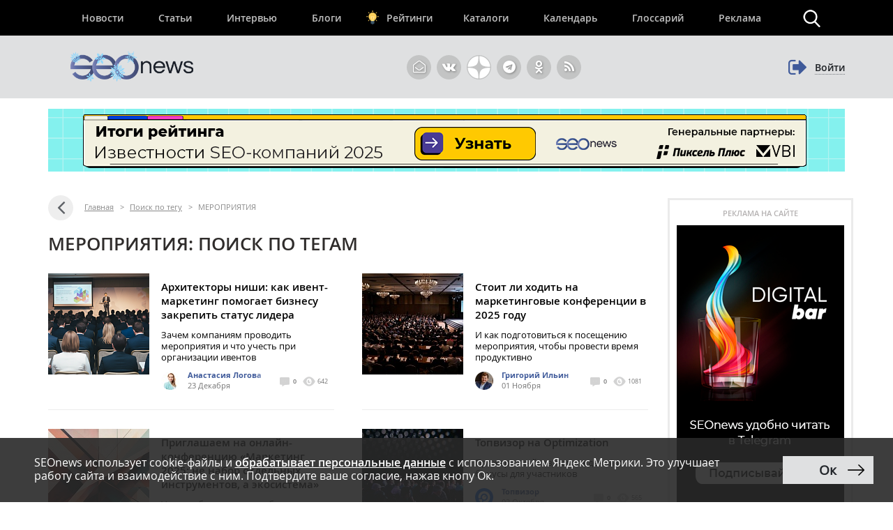

--- FILE ---
content_type: text/html; charset=UTF-8
request_url: https://www.seonews.ru/tags/meropriyatiya/
body_size: 18686
content:
<!DOCTYPE html>
<html lang="ru" prefix="og: http://ogp.me/ns#">
<head>
    <script>
        function bitrixErrHandler(message, url, line, column, error) {
            // Собираем дополнительную информацию
            var stack = '';
            var errorDetails = '';

            if (error && error.stack) {
                stack = error.stack;
                errorDetails = error.toString();
            }

            // Информация о браузере и экране
            var viewport = window.innerWidth + 'x' + window.innerHeight;
            var user_agent = navigator.userAgent;
            var language = navigator.language;
            var cookies_enabled = navigator.cookieEnabled;
            var current_url = window.location.href;
            var referrer = document.referrer;

            // Собираем все данные
            var params = [
                'message=' + encodeURIComponent(message),
                'url=' + encodeURIComponent(url || current_url),
                'line=' + encodeURIComponent(line || '0'),
                'ex=' + encodeURIComponent(errorDetails),
                'stack=' + encodeURIComponent(stack),
                'user_agent=' + encodeURIComponent(user_agent),
                'viewport=' + encodeURIComponent(viewport),
                'language=' + encodeURIComponent(language),
                'cookies=' + encodeURIComponent(cookies_enabled),
                'referrer=' + encodeURIComponent(referrer),
                'timestamp=' + encodeURIComponent(new Date().toISOString())
            ].join('&');

            var req = new XMLHttpRequest();
            req.open('POST', '/local/php_interface/logger/js.php', true);
            req.setRequestHeader("Content-type", "application/x-www-form-urlencoded");
            req.send(params);

            return true;
        }

        // Устанавливаем обработчик
        window.onerror = bitrixErrHandler;

        // Дополнительно перехватываем Promise ошибки
        window.addEventListener('unhandledrejection', function(event) {
            var error = event.reason;
            bitrixErrHandler(
                'Unhandled Promise Rejection: ' + (error && error.message ? error.message : String(error)),
                window.location.href,
                0,
                0,
                error
            );
        });
    </script>
	<meta name="robots" content="noyaca, max-snippet:-1, max-image-preview:large, max-video-preview:-1"/>
		<meta name="viewport" content="width=1223">
	<link rel="canonical" href="https://www.seonews.ru/tags/meropriyatiya/"/>
			<link rel="alternate" media="only screen and (max-width: 640px)" href="https://m.seonews.ru/tags/meropriyatiya/">
		<meta name="theme-color" content="#39538f"/>
	<meta property="fb:app_id" content="195219411079142"/>
	<link rel="icon" sizes="192x192" href="/images/icons/icon-192.png"/>
	<link rel="icon" sizes="144x144" href="/images/icons/icon-144.png"/>
	<link rel="icon" sizes="96x96" href="/images/icons/icon-96.png"/>
	<link rel="manifest" href="/manifest.json"/>
	<title>МЕРОПРИЯТИЯ | Поиск по тегам | SEOnews.RU</title>
	<meta http-equiv="Content-Type" content="text/html; charset=UTF-8" />
<meta name="keywords" content="МЕРОПРИЯТИЯ, тег, поиск, статьи, публикации, seo, SEOnews" />
<meta name="description" content="На данной странице собраны все публикации с тегом МЕРОПРИЯТИЯ. Найдите интересующую вас статью." />
<link href="/bitrix/js/main/core/css/core.css?14913027512953" type="text/css"  rel="stylesheet" />
<link href="/bitrix/panel/main/popup.css?157054766021605" type="text/css"  rel="stylesheet" />
<link href="/bitrix/js/socialservices/css/ss.css?13933307804347" type="text/css"  rel="stylesheet" />
<script type="text/javascript">if(!window.BX)window.BX={message:function(mess){if(typeof mess=='object') for(var i in mess) BX.message[i]=mess[i]; return true;}};</script>
<script type="text/javascript">(window.BX||top.BX).message({'LANGUAGE_ID':'ru','FORMAT_DATE':'DD.MM.YYYY','FORMAT_DATETIME':'DD.MM.YYYY HH:MI:SS','COOKIE_PREFIX':'BITRIX_SM','USER_ID':'','SERVER_TIME':'1768567713','SERVER_TZ_OFFSET':'10800','USER_TZ_OFFSET':'0','USER_TZ_AUTO':'Y','bitrix_sessid':'5800aa5cf86709c4d0e3b2e2e0cebd5a','SITE_ID':'s1'});(window.BX||top.BX).message({'JS_CORE_LOADING':'Загрузка...','JS_CORE_NO_DATA':'- Нет данных -','JS_CORE_WINDOW_CLOSE':'Закрыть','JS_CORE_WINDOW_EXPAND':'Развернуть','JS_CORE_WINDOW_NARROW':'Свернуть в окно','JS_CORE_WINDOW_SAVE':'Сохранить','JS_CORE_WINDOW_CANCEL':'Отменить','JS_CORE_H':'ч','JS_CORE_M':'м','JS_CORE_S':'с','JSADM_AI_HIDE_EXTRA':'Скрыть лишние','JSADM_AI_ALL_NOTIF':'Показать все','JSADM_AUTH_REQ':'Требуется авторизация!','JS_CORE_WINDOW_AUTH':'Войти','JS_CORE_IMAGE_FULL':'Полный размер'});</script>

<script type="text/javascript" src="/bitrix/js/main/core/core.js?149130281979446"></script>
<script type="text/javascript" src="/bitrix/js/main/core/core_ajax.js?149130305626820"></script>
<script type="text/javascript" src="/bitrix/js/main/session.js?14908742583642"></script>
<script type="text/javascript" src="/bitrix/js/main/core/core_window.js?149130308180118"></script>
<script type="text/javascript" src="/bitrix/js/socialservices/ss.js?14232132941487"></script>

<script type="text/javascript">
bxSession.Expand(3600, '5800aa5cf86709c4d0e3b2e2e0cebd5a', false, 'dfb632b828b1190bf458b7e953a3782d');
</script>
<script type="text/javascript">
bxSession.Expand(3600, '5800aa5cf86709c4d0e3b2e2e0cebd5a', false, 'dfb632b828b1190bf458b7e953a3782d');
</script>

	<link rel="apple-touch-icon" href="/touch-icon-iphone.png"/>
	<link rel="apple-touch-icon" sizes="76x76" href="/touch-icon-ipad.png"/>
	<link rel="apple-touch-icon" sizes="120x120" href="/touch-icon-iphone-retina.png"/>
	<link rel="apple-touch-icon" sizes="152x152" href="/touch-icon-ipad-retina.png"/>
	<link rel="icon" href="https://www.seonews.ru/favicon.ico" type="image/x-icon"/>
	<link rel="shortcut icon" href="https://www.seonews.ru/favicon.ico" type="image/x-icon"/>
	<link href="/assets/css/base_style.css?v=2.03" type="text/css" rel="stylesheet"/>
	<script type="text/javascript" src="/js/jquery213.min.js"></script>
	<script type="text/javascript" src="/js/js_func.js?v=2.11.0"></script>
	<script type="text/javascript">
        var yaCounter25391549;
	</script>
    <!-- Yandex.Metrika counter -->
    <script type="text/javascript">
        (function(m,e,t,r,i,k,a){
            m[i]=m[i]||function(){(m[i].a=m[i].a||[]).push(arguments)};
            m[i].l=1*new Date();
            for (var j = 0; j < document.scripts.length; j++) {if (document.scripts[j].src === r) { return; }}
            k=e.createElement(t),a=e.getElementsByTagName(t)[0],k.async=1,k.src=r,a.parentNode.insertBefore(k,a)
        })(window, document,'script','https://mc.webvisor.org/metrika/tag_ww.js', 'ym');

        ym(25391549, 'init', {webvisor:true, clickmap:true, accurateTrackBounce:true, trackLinks:true});
    </script>
        <noscript><div><img src="https://mc.yandex.ru/watch/25391549" style="position:absolute; left:-9999px;" alt="" /></div></noscript>
    <!-- /Yandex.Metrika counter -->
    					<meta content="summary" property="twitter:card"/>
	<meta content="@SEOnewsru" property="twitter:site"/>
	<meta content="124459995" property="twitter:site:id"/>
	<meta name="referrer" content="origin"/>
	<!-- Global site tag (gtag.js) - AdWords: 807828281 -->
	<meta name="facebook-domain-verification" content="ievcgivke6gpdh3k2ozaj9y1yezy8i"/>
</head>
<body class="adaptive">


<div id="fb-root"></div>





<header class="header">
	
	<div class="header__top">
		<div class="inner flex">
			<nav class="nav">
				<div class="header__menu flex" itemscope itemtype="http://schema.org/SiteNavigationElement">
										<div class="item  ">
						<a href="//www.seonews.ru/events/" itemprop="url">Новости</a>
												</div>
									<div class="item  ">
						<a href="//www.seonews.ru/analytics/" itemprop="url">Статьи</a>
												</div>
									<div class="item  ">
						<a href="//www.seonews.ru/interviews/" itemprop="url">Интервью</a>
												</div>
									<div class="item  ">
						<a href="//www.seonews.ru/blogs/" itemprop="url">Блоги</a>
												</div>
									<div class="item lamp ">
						<a href="//rating.seonews.ru/" itemprop="url">Рейтинги</a>
												</div>
									<div class="item  ">
						<a href="#">Каталоги</a>
																	<div class=" header__submenu flex">
													<div class="submenu__item"><a href="//www.seonews.ru/companies/" itemprop="url">Каталог компаний</a></div>
													<div class="submenu__item"><a href="//www.seonews.ru/tools/" itemprop="url">Каталог сервисов</a></div>
											</div>
									</div>
									<div class="item  ">
						<a href="//www.seonews.ru/calendar/" itemprop="url">Календарь</a>
												</div>
									<div class="item  ">
						<a href="//www.seonews.ru/glossary/" itemprop="url">Глоссарий</a>
												</div>
									<div class="item  ">
						<a href="//www.seonews.ru/advertisment/" itemprop="url">Реклама</a>
												</div>
						</div>
		</nav>
		<div class="search-top-trigger"></div>
		<div class="search-block-top fc">
			<script type="application/ld+json">
				{
					"@context": "https://schema.org",
					"@type": "WebSite",
					"url": "https://www.seonews.ru/",
					"potentialAction": [
						{
							"@type": "SearchAction",
							"target": "https://www.seonews.ru/search/?searchid=2131059&l10n=ru&do_search=Y&text={search_term_string}",
							"query-input": "required name=search_term_string"
						}
					]
				}
			</script>
            <form data-bem="{&quot;action&quot;:&quot;https://www.seonews.ru/search/&quot;,&quot;arrow&quot;:false,&quot;bg&quot;:&quot;transparent&quot;,&quot;fontsize&quot;:14,&quot;fg&quot;:&quot;#000000&quot;,&quot;language&quot;:&quot;ru&quot;,&quot;logo&quot;:&quot;rb&quot;,&quot;publicname&quot;:&quot;Поиск по seonews.ru&quot;,&quot;suggest&quot;:true,&quot;target&quot;:&quot;_self&quot;,&quot;tld&quot;:&quot;ru&quot;,&quot;type&quot;:2,&quot;usebigdictionary&quot;:true,&quot;searchid&quot;:5756525,&quot;input_fg&quot;:&quot;#000000&quot;,&quot;input_bg&quot;:&quot;#ffffff&quot;,&quot;input_fontStyle&quot;:&quot;normal&quot;,&quot;input_fontWeight&quot;:&quot;normal&quot;,&quot;input_placeholder&quot;:&quot;&quot;,&quot;input_placeholderColor&quot;:&quot;#000000&quot;,&quot;input_borderColor&quot;:&quot;#7f9db9&quot;}"
                  action="https://www.seonews.ru/search/"
                  id="search-form"
                  name="search-form"
                  method="GET"
                  target="_self"
                  class="flex">
                <input type="hidden" name="searchid" value="5756525"/>
				<input type="hidden" name="l10n" value="ru"/>
				<input type="hidden" name="reqenc" value=""/>
				<input type="hidden" name="do_search" value="Y"/>
				<div class="search-input flex">
					<div id="search-form-submit" class="submit"></div>
					<input type="text" name="text" class="form-text initial"  />
				</div>
				<div id="search-form-close" class="close">&times;</div>
			</form>
		</div>
	</div>
	</div>
	<div class="header__bottom">
		<div class="inner flex">
			<div class="logo">
                                    <a class="logo-main" href="https://www.seonews.ru"><img src="/images/NY_logo/logo-ny-3.png" alt="SeoNews" height="50"/></a>
                    			</div>
						<div class="header-soclinks">
				<noindex style="display:flex;">
					<a href="javascript:void(0);" target="_blank" class="h-soclink h-soclink-email posting-fancybox fancybox.ajax fa fa-envelope-open-o" id="subscribe" onrel="noopener"></a>
										<a rel="nofollow noopener" href="https://vk.com/seonews_ru" target="_blank" class="h-soclink h-soclink-vk fa fa-vk"></a>
											<a rel="nofollow noopener" href="//dzen.ru/seonews.ru" target="_blank" class="h-soclink h-soclink-dzen"><svg xmlns="http://www.w3.org/2000/svg" fill="#ffffff" viewBox="0 0 50 50" width="35px" height="35px">
								<path d="M46.894 23.986c.004 0 .007 0 .011 0 .279 0 .545-.117.734-.322.192-.208.287-.487.262-.769C46.897 11.852 38.154 3.106 27.11 2.1c-.28-.022-.562.069-.77.262-.208.192-.324.463-.321.746C26.193 17.784 28.129 23.781 46.894 23.986zM46.894 26.014c-18.765.205-20.7 6.202-20.874 20.878-.003.283.113.554.321.746.186.171.429.266.679.266.03 0 .061-.001.091-.004 11.044-1.006 19.787-9.751 20.79-20.795.025-.282-.069-.561-.262-.769C47.446 26.128 47.177 26.025 46.894 26.014zM22.823 2.105C11.814 3.14 3.099 11.884 2.1 22.897c-.025.282.069.561.262.769.189.205.456.321.734.321.004 0 .008 0 .012 0 18.703-.215 20.634-6.209 20.81-20.875.003-.283-.114-.555-.322-.747C23.386 2.173 23.105 2.079 22.823 2.105zM3.107 26.013c-.311-.035-.555.113-.746.321-.192.208-.287.487-.262.769.999 11.013 9.715 19.757 20.724 20.792.031.003.063.004.094.004.25 0 .492-.094.678-.265.208-.192.325-.464.322-.747C23.741 32.222 21.811 26.228 3.107 26.013z"/>
							</svg></a>
					<a rel="nofollow noopener" href="https://t.me/digital_bar" target="_blank" class="h-soclink h-soclink-telegram fa fa-telegram"></a>
					<a rel="nofollow noopener" href="https://ok.ru/group/70000001368032" target="_blank" class="h-soclink h-soclink-odnoklassniki fa fa-odnoklassniki"></a>
				<a href="https://www.seonews.ru/rss/" class="h-soclink h-soclink-rss fa fa-rss"></a>
				</noindex>
			</div>
							<div class="user-link user-logged-out flex">
					<div class="user-link-wrapper">
						<a class="login-fancybox fancybox.ajax" href="/user/authorize/" onclick="if (typeof yaCounter25391549 !== 'undefined')yaCounter25391549.reachGoal('click_enter');"><span class="icon fa fa-sign-out"></span><span class="login-link">Войти</span></a>
					</div>
					<div style="display:none;">
						<div style="display:none">
<div id="bx_auth_float" class="bx-auth-float">

<div class="bx-auth">
	<form method="post" name="bx_auth_servicesform" target="_top" action="/tags/meropriyatiya/">
					<div class="bx-auth-title">Войти как пользователь</div>
			<div class="bx-auth-note">Вы можете войти на сайт, если вы зарегистрированы на одном из этих сервисов:</div>
							<div class="bx-auth-services">
									<div><a href="javascript:void(0)" onclick="BxShowAuthService('GoogleOAuth', 'form')" id="bx_auth_href_formGoogleOAuth"><i class="bx-ss-icon google"></i><b>Google</b></a></div>
									<div><a href="javascript:void(0)" onclick="BxShowAuthService('VKontakte', 'form')" id="bx_auth_href_formVKontakte"><i class="bx-ss-icon vkontakte"></i><b>ВКонтакте</b></a></div>
									<div><a href="javascript:void(0)" onclick="BxShowAuthService('Twitter', 'form')" id="bx_auth_href_formTwitter"><i class="bx-ss-icon twitter"></i><b>Twitter</b></a></div>
							</div>
							<div class="bx-auth-line"></div>
				<div class="bx-auth-service-form" id="bx_auth_servform" style="display:none">
												<div id="bx_auth_serv_formGoogleOAuth" style="display:none"><a href="javascript:void(0)" onclick="BX.util.popup('https://accounts.google.com/o/oauth2/auth?client_id=788639753106-204dar8l5b3oi1dcb4heoptf08rjvprd.apps.googleusercontent.com&amp;redirect_uri=https%3A%2F%2Fwww.seonews.ru%2Fbitrix%2Ftools%2Foauth%2Fgoogle.php&amp;scope=https%3A%2F%2Fwww.googleapis.com%2Fauth%2Fuserinfo.email+https%3A%2F%2Fwww.googleapis.com%2Fauth%2Fuserinfo.profile&amp;response_type=code&amp;access_type=offline&amp;state=site_id%3Ds1%26backurl%3D%252Ftags%252Fmeropriyatiya%252F%253Fcheck_key%253D2c76972bac98e1602ba7a6f18e287ee1%2526tags%253Dmeropriyatiya%26mode%3Dopener', 580, 400)" class="bx-ss-button google-button"></a><span class="bx-spacer"></span><span>Используйте вашу учетную запись Google для входа на сайт.</span></div>
																<div id="bx_auth_serv_formVKontakte" style="display:none"><a href="javascript:void(0)" onclick="BX.util.popup('https://oauth.vk.ru/authorize?client_id=4493640&amp;redirect_uri=https://www.seonews.ru/tags/meropriyatiya/?auth_service_id=VKontakte&amp;scope=friends,video,offline&amp;response_type=code&amp;v=5.82&amp;state=site_id%253Ds1%2526backurl%253D%25252Ftags%25252Fmeropriyatiya%25252F%25253Fcheck_key%25253D2c76972bac98e1602ba7a6f18e287ee1%252526tags%25253Dmeropriyatiya', 580, 400)" class="bx-ss-button vkontakte-button"></a><span class="bx-spacer"></span><span>Используйте вашу учетную запись VKontakte для входа на сайт.</span></div>
																<div id="bx_auth_serv_formTwitter" style="display:none"><a href="javascript:void(0)" onclick="BX.util.popup('/tags/meropriyatiya/?auth_service_id=Twitter&amp;check_key=2c76972bac98e1602ba7a6f18e287ee1&amp;tags=meropriyatiya', 800, 450)" class="bx-ss-button twitter-button"></a><span class="bx-spacer"></span><span>Используйте вашу учетную запись на Twitter.com для входа на сайт.</span></div>
									</div>
				<input type="hidden" name="auth_service_id" value="" />
	</form>
</div>

</div>
</div>
					</div>
				</div>
					</div>
	</div>
</header>

											<div>
									
							<div class="header-banner-2"><a href="/bitrix/rk2.php?id=892&amp;event1=banner&amp;event2=click&amp;event3=1+%2F+%5B892%5D+%5Btop_main_2%5D+%D0%98%D1%82%D0%BE%D0%B3%D0%B8+%D1%80%D0%B5%D0%B9%D1%82%D0%B8%D0%BD%D0%B3%D0%B0+%D0%98%D0%B7%D0%B2%D0%B5%D1%81%D1%82%D0%BD%D0%BE%D1%81%D1%82%D0%B8+2025&amp;goto=https%3A%2F%2Frating.seonews.ru%2Frating-izvestnost-brenda-seo-kompaniy-2025%2F%3Futm_source%3DSNban1140%26utm_campaign%3DSEOrating_izvestnost_2025" target="_blank" ><img alt=""  title="" src="/upload/rk2/8f7/8f7f2bf135fc922d21feb153f6e5e5c7.png" width="1142" height="90" border="0" /></a></div>

													</div>
							
<main class="body">
	<div class="center-wrapper">
		<div class="content">
						<div class="main-column" id="news_list_pageID">
				<div class="breadcrumbs fc" itemscope itemtype="http://schema.org/BreadcrumbList"> <a class="ico-back fa fa-angle-left" href="../" ></a> <div style='display: none;'>../</div><span itemscope itemprop="itemListElement" itemtype="http://schema.org/ListItem"><a itemprop="item" href="/" title="Главная"><span itemprop="name">Главная</span><meta itemprop="position" content="1"></a></span> <span class="sep">&gt;</span> <span itemscope itemprop="itemListElement" itemtype="http://schema.org/ListItem"><a itemprop="item" href="/tags/" title="Поиск по тегу"><span itemprop="name">Поиск по тегу</span><meta itemprop="position" content="2"></a></span> <span class="sep">&gt;</span> <span itemscope itemprop="itemListElement" itemtype="http://schema.org/ListItem"><noindex><a class="hidden" itemprop="item" href="/tags/meropriyatiya/" title="МЕРОПРИЯТИЯ"></a></noindex><span itemprop="name">МЕРОПРИЯТИЯ</span><meta itemprop="position" content="3"></span></div>		<div class="fc">
							<h1 class="gm-page-main-title">МЕРОПРИЯТИЯ: поиск по тегам</h1>
								</div>
				<div>
						<div class="content-block">
					<div class="newslist">
						<div class="newslist-row fc first-row">
														<div class="newslist-item" id="bx_431171695_269312">
								<div class="pic">
									<a href="https://www.seonews.ru/analytics/arkhitektory-nishi-kak-ivent-marketing-pomogaet-biznesu-zakrepit-status-lidera/">
																					<img src="/upload/resize_cache/iblock/424/145_145_2/42436f528cd4eafda7354e223eeba69e.png" alt="Архитекторы ниши: как ивент-маркетинг помогает бизнесу закрепить статус лидера" width="145" height="145"/>
																				</a>
								</div>

								<div class="descr">
									<div class="post-lead">
																				<span class="h3"><a href="https://www.seonews.ru/analytics/arkhitektory-nishi-kak-ivent-marketing-pomogaet-biznesu-zakrepit-status-lidera/">Архитекторы ниши: как ивент-маркетинг помогает бизнесу закрепить статус лидера</a></span>
										<a class="descr_link" href="https://www.seonews.ru/analytics/arkhitektory-nishi-kak-ivent-marketing-pomogaet-biznesu-zakrepit-status-lidera/"><p>Зачем компаниям проводить мероприятия и что учесть при организации ивентов</p></a>
									</div>
										<div class="post-data fc">
		<div class="author">
							<a target="_blank" href="/author/logova-a/"><img class="userpic" src="/upload/resize_cache/main/255/26_26_2/255795eea3066de82692b4ad735ce20f.jpg" alt="Анастасия"/></a>
				<a target="_blank" href="/author/logova-a/">Анастасия Логова</a><br/>
										<span class='date-time'>23 Декабря</span>

		</div>
		<div class="comments-views">
			<span class='cv-item'><a href="https://www.seonews.ru/analytics/arkhitektory-nishi-kak-ivent-marketing-pomogaet-biznesu-zakrepit-status-lidera/#comments"><span class="ico ico-comments tooltip"> </span> 0</a></span>
			<span class='cv-item'><span class="ico ico-views tooltip"></span>
		  642		  </span>
		</div>

	</div>
									</div>
							</div>
																					<div class="newslist-item" id="bx_431171695_268206">
								<div class="pic">
									<a href="https://www.seonews.ru/analytics/stoit-li-khodit-na-marketingovye-konferentsii-v-2025-godu/">
																					<img src="/upload/resize_cache/iblock/8e1/145_145_2/8e1f25b94d72806da911d00aec21926f.jpg" alt="Стоит ли ходить на маркетинговые конференции в 2025 году" width="145" height="145"/>
																				</a>
								</div>

								<div class="descr">
									<div class="post-lead">
																				<span class="h3"><a href="https://www.seonews.ru/analytics/stoit-li-khodit-na-marketingovye-konferentsii-v-2025-godu/">Стоит ли ходить на маркетинговые конференции в 2025 году</a></span>
										<a class="descr_link" href="https://www.seonews.ru/analytics/stoit-li-khodit-na-marketingovye-konferentsii-v-2025-godu/"><p>И как подготовиться к посещению мероприятия, чтобы провести время продуктивно</p></a>
									</div>
										<div class="post-data fc">
		<div class="author">
							<a target="_blank" href="/author/ilin-g/"><img class="userpic" src="/upload/resize_cache/main/ce1/26_26_2/ce1ab231d23f4a42ae9fa26c08342471.jpg" alt="Григорий"/></a>
				<a target="_blank" href="/author/ilin-g/">Григорий Ильин</a><br/>
										<span class='date-time'>01 Ноября</span>

		</div>
		<div class="comments-views">
			<span class='cv-item'><a href="https://www.seonews.ru/analytics/stoit-li-khodit-na-marketingovye-konferentsii-v-2025-godu/#comments"><span class="ico ico-comments tooltip"> </span> 0</a></span>
			<span class='cv-item'><span class="ico ico-views tooltip"></span>
		  1081		  </span>
		</div>

	</div>
									</div>
							</div>
													</div>
						<div class="newslist-row fc">
																					<div class="newslist-item" id="bx_431171695_267121">
								<div class="pic">
									<a href="/blogs/agima/priglashaem-na-onlayn-konferentsiyu-marketing-2025-ne-nabor-otdelnykh-instrumentov-a-ekosistema/">
																					<img src="/upload/resize_cache/iblock/f52/145_145_2/f52025b35a10a0829bc94c12aaf6f9e8.jpg" alt="Приглашаем на онлайн-конференцию «Маркетинг 2025: не набор отдельных инструментов, а экосистема»" width="145" height="145"/>
																				</a>
								</div>

								<div class="descr">
									<div class="post-lead">
																				<span class="h3"><a href="/blogs/agima/priglashaem-na-onlayn-konferentsiyu-marketing-2025-ne-nabor-otdelnykh-instrumentov-a-ekosistema/">Приглашаем на онлайн-конференцию «Маркетинг 2025: не набор отдельных инструментов, а экосистема»</a></span>
										<a class="descr_link" href="/blogs/agima/priglashaem-na-onlayn-konferentsiyu-marketing-2025-ne-nabor-otdelnykh-instrumentov-a-ekosistema/"><p>Участие бесплатное, необходима регистрация</p></a>
									</div>
										<div class="post-data fc">
		<div class="author">
							<a target="_blank" href="/blogs/agima/">
					<img class="userpic" src="/upload/iblock/58d/58d187e0529a0724654537f50d8b9e63.png"/>
				</a>
				<a target="_blank" href="/blogs/agima/">AGIMA</a><br/>
										<span class='date-time'>06 Октября</span>

		</div>
		<div class="comments-views">
			<span class='cv-item'><a href="/blogs/agima/priglashaem-na-onlayn-konferentsiyu-marketing-2025-ne-nabor-otdelnykh-instrumentov-a-ekosistema/#comments"><span class="ico ico-comments tooltip"> </span> 0</a></span>
			<span class='cv-item'><span class="ico ico-views tooltip"></span>
		  595		  </span>
		</div>

	</div>
									</div>
							</div>
																					<div class="newslist-item" id="bx_431171695_267093">
								<div class="pic">
									<a href="/blogs/topvisor/topvizor-na-optimization/">
																					<img src="/upload/resize_cache/iblock/eca/145_145_2/eca6cd9df2e5f6a248e2401b545a5bb9.jpg" alt="Топвизор на Optimization" width="145" height="145"/>
																				</a>
								</div>

								<div class="descr">
									<div class="post-lead">
																				<span class="h3"><a href="/blogs/topvisor/topvizor-na-optimization/">Топвизор на Optimization</a></span>
										<a class="descr_link" href="/blogs/topvisor/topvizor-na-optimization/"><p>Прожарка кейсов, награждения и бонусы для участников</p></a>
									</div>
										<div class="post-data fc">
		<div class="author">
							<a target="_blank" href="/blogs/topvisor/">
					<img class="userpic" src="/upload/iblock/34e/34e4a21fb300da9d3df03ecc379c92a0.png"/>
				</a>
				<a target="_blank" href="/blogs/topvisor/">Топвизор</a><br/>
										<span class='date-time'>02 Октября</span>

		</div>
		<div class="comments-views">
			<span class='cv-item'><a href="/blogs/topvisor/topvizor-na-optimization/#comments"><span class="ico ico-comments tooltip"> </span> 0</a></span>
			<span class='cv-item'><span class="ico ico-views tooltip"></span>
		  565		  </span>
		</div>

	</div>
									</div>
							</div>
																				</div>
					</div>
											<div class="banner-block-news-hub"></div>				</div>
							<div class="content-block">
					<div class="newslist">
												<div class="newslist-item newslist-item-big" id="bx_431171695_267059">
							<div class="pic">
								<a href="/blogs/topvisor/topvizor-na-stachke/">
																			<img src="/upload/resize_cache/iblock/25a/409_251_2/25ac8bf1a238e81c5f8d77c158bac625.jpg" alt="Топвизор на «Стачке»" width="409" height="251"/>
																		</a>
							</div>
							<div class="descr">
								<div class="post-lead">
																		<span class="h3"><a href="/blogs/topvisor/topvizor-na-stachke/">Топвизор на «Стачке»</a></span>
								</div>
									<div class="post-data fc">
		<div class="author">
							<a target="_blank" href="/blogs/topvisor/">
					<img class="userpic" src="/upload/iblock/34e/34e4a21fb300da9d3df03ecc379c92a0.png"/>
				</a>
				<a target="_blank" href="/blogs/topvisor/">Топвизор</a><br/>
										<span class='date-time'>29 Сентября</span>

		</div>
		<div class="comments-views">
			<span class='cv-item'><a href="/blogs/topvisor/topvizor-na-stachke/#comments"><span class="ico ico-comments tooltip"> </span> 0</a></span>
			<span class='cv-item'><span class="ico ico-views tooltip"></span>
		  470		  </span>
		</div>

	</div>
								</div>
						</div>

						<div class="news-col">
															<div class="newslist-item newslist-item-small" id="bx_431171695_267008">
									<div class="descr">
										<div class="post-lead">
											<span class="h3"><a href="https://www.seonews.ru/events/yandeks-360-provedet-tekhnologicheskuyu-konferentsiyu-dlya-it-rukovoditeley-yandex-connect/">Яндекс 360 проведет технологическую конференцию для IT-руководителей Yandex Connect</a></span>
										</div>
											<div class="post-data fc">
		<div class="author">
							<a target="_blank" href="/author/marinad/"><img class="userpic" src="/upload/resize_cache/main/627/26_26_2/6274ca7bc8ca45f160ab71750f1e8c28.JPG" alt="Марина"/></a>
				<a target="_blank" href="/author/marinad/">Марина Ибушева</a><br/>
										<span class='date-time'>23 Сентября</span>

		</div>
		<div class="comments-views">
			<span class='cv-item'><a href="https://www.seonews.ru/events/yandeks-360-provedet-tekhnologicheskuyu-konferentsiyu-dlya-it-rukovoditeley-yandex-connect/#comments"><span class="ico ico-comments tooltip"> </span> 0</a></span>
			<span class='cv-item'><span class="ico ico-views tooltip"></span>
		  1336		  </span>
		</div>

	</div>
										</div>

								</div>
																<div class="newslist-item newslist-item-small" id="bx_431171695_266623">
									<div class="descr">
										<div class="post-lead">
											<span class="h3"><a href="https://www.seonews.ru/events/v-moskve-provedut-konferentsiyu-inbetween-2025-pro-operativnoe-iskusstvo-v-menedzhmente/">В Москве проведут конференцию «InBetween 2025» про оперативное искусство в менеджменте</a></span>
										</div>
											<div class="post-data fc">
		<div class="author">
							<a target="_blank" href="/author/anastasiya.artemova/"><img class="userpic" src="/upload/resize_cache/main/0db/26_26_2/0dbafd065d58c5d70fc1de5dcf246270.jpg" alt="Анастасия Артемова"/></a>
				<a target="_blank" href="/author/anastasiya.artemova/">Анастасия Артемова </a><br/>
										<span class='date-time'>15 Августа</span>

		</div>
		<div class="comments-views">
			<span class='cv-item'><a href="https://www.seonews.ru/events/v-moskve-provedut-konferentsiyu-inbetween-2025-pro-operativnoe-iskusstvo-v-menedzhmente/#comments"><span class="ico ico-comments tooltip"> </span> 0</a></span>
			<span class='cv-item'><span class="ico ico-views tooltip"></span>
		  1173		  </span>
		</div>

	</div>
										</div>

								</div>
																<div class="newslist-item newslist-item-small" id="bx_431171695_266237">
									<div class="descr">
										<div class="post-lead">
											<span class="h3"><a href="https://www.seonews.ru/events/setevye-kompanii-teper-mogut-razmeshchat-meropriyatiya-v-yandeks-kartakh/">Сетевые компании теперь могут размещать мероприятия в Яндекс Картах</a></span>
										</div>
											<div class="post-data fc">
		<div class="author">
							<a target="_blank" href="/author/marinad/"><img class="userpic" src="/upload/resize_cache/main/627/26_26_2/6274ca7bc8ca45f160ab71750f1e8c28.JPG" alt="Марина"/></a>
				<a target="_blank" href="/author/marinad/">Марина Ибушева</a><br/>
										<span class='date-time'>09 Июля</span>

		</div>
		<div class="comments-views">
			<span class='cv-item'><a href="https://www.seonews.ru/events/setevye-kompanii-teper-mogut-razmeshchat-meropriyatiya-v-yandeks-kartakh/#comments"><span class="ico ico-comments tooltip"> </span> 0</a></span>
			<span class='cv-item'><span class="ico ico-views tooltip"></span>
		  1741		  </span>
		</div>

	</div>
										</div>

								</div>
																<div class="newslist-item newslist-item-small" id="bx_431171695_266114">
									<div class="descr">
										<div class="post-lead">
											<span class="h3"><a href="https://www.seonews.ru/events/na-forume-informatsionnykh-tekhnologiy-infospace-obsudyat-klyuchevye-napravleniya-tsifrovogo-razvitiya-strany/">На Форуме информационных технологий InfoSpace обсудят ключевые направления цифрового развития страны</a></span>
										</div>
											<div class="post-data fc">
		<div class="author">
							<a target="_blank" href="/author/marinad/"><img class="userpic" src="/upload/resize_cache/main/627/26_26_2/6274ca7bc8ca45f160ab71750f1e8c28.JPG" alt="Марина"/></a>
				<a target="_blank" href="/author/marinad/">Марина Ибушева</a><br/>
										<span class='date-time'>30 Июня</span>

		</div>
		<div class="comments-views">
			<span class='cv-item'><a href="https://www.seonews.ru/events/na-forume-informatsionnykh-tekhnologiy-infospace-obsudyat-klyuchevye-napravleniya-tsifrovogo-razvitiya-strany/#comments"><span class="ico ico-comments tooltip"> </span> 0</a></span>
			<span class='cv-item'><span class="ico ico-views tooltip"></span>
		  932		  </span>
		</div>

	</div>
										</div>

								</div>
														</div>
					</div>
				</div>
									<div class="social-goriz-wrapper">
	<div class="sn-subscribe fc">
		<div class="ico sn-subscribe-ico"></div>
		<div class="txt">Нас удобно читать в социальных сетях.<br/>Подписывайся!</div>
		<div class="buttons">
			<!--			<a href="#" class="button button-1 button-sn button-ico button-fb">Facebook</a>-->
			<!--			<a href="https://vk.com/seonews_ru" style="line-height: 2.8; height: 37px; width: 100px; text-align: center;" class="button button-1 button-sn button-3">ВКонтакте</a>-->
			<a href="https://vk.com/seonews_ru" style="line-height: 2.8;height: 37px;width: 100px;text-align: center;/* padding: 3px 25px; */color: white;display: inline-flex;" class="button-1 button-sn button-3">
				<img data-v-8d30b0e0=""
					 src="[data-uri]"
					 alt="icon" customsize="20" width="20" height="20" style="fill: rgb(0, 0, 0);height: 37px;margin-right: 8px;">
				ВКонтакте
			</a>
			<a href="https://t.me/digital_bar" target="_blank" class="button button-1 button-sn button-ico button-telegram">Telegram</a>
			<a href="https://ok.ru/group/70000001368032" class="button button-1 button-sn button-ico button-ok bttn_ok_lxa" style="margin: 0;">Одноклассники</a>
														</div>
	</div>
</div>
					<!-- SEOnews_горизонтальный -->
														<div class="content-block">
					<div class="newslist">
						<div class="newslist-row fc first-row">
														<div class="newslist-item" id="bx_431171695_265671">
								<div class="pic">
									<a href="/blogs/agima/shestoy-festival-it-i-sporta-runit-proydet-v-meshcherskom-parke/">
																					<img src="/upload/resize_cache/iblock/5ce/145_145_2/5cea1bdeb04873e24d8cd103450b1c5a.jpg" alt="Шестой фестиваль IT и спорта RUNIT пройдет в Мещерском парке" width="145" height="145"/>
																			</a>
								</div>

								<div class="descr">
									<div class="post-lead">
																				<span class="h3"><a href="/blogs/agima/shestoy-festival-it-i-sporta-runit-proydet-v-meshcherskom-parke/">Шестой фестиваль IT и спорта RUNIT пройдет в Мещерском парке</a></span>
										<a class="descr_link" href="/blogs/agima/shestoy-festival-it-i-sporta-runit-proydet-v-meshcherskom-parke/"><p>Кроме масштабного забега организаторы подготовили большую программу настоящего летнего open air</p></a>
									</div>
										<div class="post-data fc">
		<div class="author">
							<a target="_blank" href="/blogs/agima/">
					<img class="userpic" src="/upload/iblock/58d/58d187e0529a0724654537f50d8b9e63.png"/>
				</a>
				<a target="_blank" href="/blogs/agima/">AGIMA</a><br/>
										<span class='date-time'>29 Мая</span>

		</div>
		<div class="comments-views">
			<span class='cv-item'><a href="/blogs/agima/shestoy-festival-it-i-sporta-runit-proydet-v-meshcherskom-parke/#comments"><span class="ico ico-comments tooltip"> </span> 0</a></span>
			<span class='cv-item'><span class="ico ico-views tooltip"></span>
		  969		  </span>
		</div>

	</div>
									</div>
							</div>
																					<div class="newslist-item" id="bx_431171695_264926">
								<div class="pic">
									<a href="https://www.seonews.ru/events/akar-provedet-bolshoy-reklamnyy-industrialnyy-forum-brif/">
																					<img src="/upload/resize_cache/iblock/6ef/145_145_2/6ef8f6d20bd2bfae7e5e3370168ccd21.jpg" alt="АКАР проведет Большой рекламный индустриальный форум (БРИФ)" width="145" height="145"/>
																				</a>
								</div>

								<div class="descr">
									<div class="post-lead">
																				<span class="h3"><a href="https://www.seonews.ru/events/akar-provedet-bolshoy-reklamnyy-industrialnyy-forum-brif/">АКАР проведет Большой рекламный индустриальный форум (БРИФ)</a></span>
										<a class="descr_link" href="https://www.seonews.ru/events/akar-provedet-bolshoy-reklamnyy-industrialnyy-forum-brif/"><p>
<p>БРИФ направлен на то, чтобы выработать новые подходы к пониманию роли рекламной индустрии в экономике страны</p>
</p></a>
									</div>
										<div class="post-data fc">
		<div class="author">
							<a target="_blank" href="/author/anastasiya.artemova/"><img class="userpic" src="/upload/resize_cache/main/0db/26_26_2/0dbafd065d58c5d70fc1de5dcf246270.jpg" alt="Анастасия Артемова"/></a>
				<a target="_blank" href="/author/anastasiya.artemova/">Анастасия Артемова </a><br/>
										<span class='date-time'>04 Апреля</span>

		</div>
		<div class="comments-views">
			<span class='cv-item'><a href="https://www.seonews.ru/events/akar-provedet-bolshoy-reklamnyy-industrialnyy-forum-brif/#comments"><span class="ico ico-comments tooltip"> </span> 0</a></span>
			<span class='cv-item'><span class="ico ico-views tooltip"></span>
		  1511		  </span>
		</div>

	</div>
									</div>
							</div>
													</div>
						<div class="newslist-row fc">
																					<div class="newslist-item" id="bx_431171695_264594">
								<div class="pic">
									<a href="/blogs/sape/ssylki-rabotayut-no-ne-u-vsekh-podvodnye-kamni-oshibki-i-keysy-na-vebinare-s-ekspertami/">
																					<img src="/upload/resize_cache/iblock/edf/145_145_2/edf698b3d4be256622c2b3c039801023.png" alt="Ссылки работают (но не у всех): подводные камни, ошибки и кейсы на вебинаре с экспертами" width="145" height="145"/>
																				</a>
								</div>

								<div class="descr">
									<div class="post-lead">
																				<span class="h3"><a href="/blogs/sape/ssylki-rabotayut-no-ne-u-vsekh-podvodnye-kamni-oshibki-i-keysy-na-vebinare-s-ekspertami/">Ссылки работают (но не у всех): подводные камни, ошибки и кейсы на вебинаре с экспертами</a></span>
										<a class="descr_link" href="/blogs/sape/ssylki-rabotayut-no-ne-u-vsekh-podvodnye-kamni-oshibki-i-keysy-na-vebinare-s-ekspertami/"><p>Доклады представят Александр Шестаков &#40;LinksSape&#41; и Денис Нарижный &#40;«КручуВерчу»&#41;</p></a>
									</div>
										<div class="post-data fc">
		<div class="author">
							<a target="_blank" href="/blogs/sape/">
					<img class="userpic" src="/upload/iblock/396/396caff9721b5c8cea560cf535989f16.png"/>
				</a>
				<a target="_blank" href="/blogs/sape/">Sape</a><br/>
										<span class='date-time'>14 Марта</span>

		</div>
		<div class="comments-views">
			<span class='cv-item'><a href="/blogs/sape/ssylki-rabotayut-no-ne-u-vsekh-podvodnye-kamni-oshibki-i-keysy-na-vebinare-s-ekspertami/#comments"><span class="ico ico-comments tooltip"> </span> 0</a></span>
			<span class='cv-item'><span class="ico ico-views tooltip"></span>
		  1214		  </span>
		</div>

	</div>
									</div>
							</div>
																					<div class="newslist-item" id="bx_431171695_261964">
								<div class="pic">
									<a href="/blogs/sape/besplatnyy-telemost-linkssape-obzor-funktsionala-platformy-otvety-na-voprosy-i-master-klass-po-prodv/">
																					<img src="/upload/resize_cache/iblock/367/145_145_2/3677864e715b60f43445be396528cd38.jpg" alt="Бесплатный телемост LinksSape – обзор функционала платформы, ответы на вопросы и мастер-класс по продвижению ссылками" width="145" height="145"/>
																				</a>
								</div>

								<div class="descr">
									<div class="post-lead">
																				<span class="h3"><a href="/blogs/sape/besplatnyy-telemost-linkssape-obzor-funktsionala-platformy-otvety-na-voprosy-i-master-klass-po-prodv/">Бесплатный телемост LinksSape – обзор функционала платформы, ответы на вопросы и мастер-класс по продвижению ссылками</a></span>
										<a class="descr_link" href="/blogs/sape/besplatnyy-telemost-linkssape-obzor-funktsionala-platformy-otvety-na-voprosy-i-master-klass-po-prodv/"><p>Подключайтесь к трансляции 30 января</p></a>
									</div>
										<div class="post-data fc">
		<div class="author">
							<a target="_blank" href="/blogs/sape/">
					<img class="userpic" src="/upload/iblock/396/396caff9721b5c8cea560cf535989f16.png"/>
				</a>
				<a target="_blank" href="/blogs/sape/">Sape</a><br/>
										<span class='date-time'>22 Января</span>

		</div>
		<div class="comments-views">
			<span class='cv-item'><a href="/blogs/sape/besplatnyy-telemost-linkssape-obzor-funktsionala-platformy-otvety-na-voprosy-i-master-klass-po-prodv/#comments"><span class="ico ico-comments tooltip"> </span> 0</a></span>
			<span class='cv-item'><span class="ico ico-views tooltip"></span>
		  863		  </span>
		</div>

	</div>
									</div>
							</div>
													</div>
						<div class="newslist-row fc">
																					<div class="newslist-item" id="bx_431171695_261085">
								<div class="pic">
									<a href="/blogs/ingate/ingate-group-na-imweek-2024-korotkie-video-v-sotssetyakh-vashemu-biznesu-oni-ne-nuzhny-/">
																					<img src="/upload/resize_cache/iblock/d0a/145_145_2/d0a20358538538189cc89cd54119f110.png" alt="Ingate Group на IMWEEK 2024: «Короткие видео в соцсетях? Вашему бизнесу они не нужны!»" width="145" height="145"/>
																				</a>
								</div>

								<div class="descr">
									<div class="post-lead">
																				<span class="h3"><a href="/blogs/ingate/ingate-group-na-imweek-2024-korotkie-video-v-sotssetyakh-vashemu-biznesu-oni-ne-nuzhny-/">Ingate Group на IMWEEK 2024: «Короткие видео в соцсетях? Вашему бизнесу они не нужны!»</a></span>
										<a class="descr_link" href="/blogs/ingate/ingate-group-na-imweek-2024-korotkie-video-v-sotssetyakh-vashemu-biznesu-oni-ne-nuzhny-/"><p>Подключайтесь к бесплатной онлайн-конференции и слушайте доклады</p></a>
									</div>
										<div class="post-data fc">
		<div class="author">
							<a target="_blank" href="/blogs/ingate/">
					<img class="userpic" src="/upload/iblock/809/80978bcd78fb8419b9caf73775e6d966.png"/>
				</a>
				<a target="_blank" href="/blogs/ingate/">Ingate</a><br/>
										<span class='date-time'>19 Ноября 2024</span>

		</div>
		<div class="comments-views">
			<span class='cv-item'><a href="/blogs/ingate/ingate-group-na-imweek-2024-korotkie-video-v-sotssetyakh-vashemu-biznesu-oni-ne-nuzhny-/#comments"><span class="ico ico-comments tooltip"> </span> 0</a></span>
			<span class='cv-item'><span class="ico ico-views tooltip"></span>
		  969		  </span>
		</div>

	</div>
									</div>
							</div>
																					<div class="newslist-item" id="bx_431171695_259789">
								<div class="pic">
									<a href="/blogs/demis-group/demis-performance-conf-2024-khab-dlya-marketologov-reklamshchikov-i-digital-spetsialistov-rossii/">
																					<img src="/upload/resize_cache/iblock/095/145_145_2/09504f08cb2e26570eb2405f013953ec.jpg" alt="DEMIS perFORMANce Conf 2024 – хаб для маркетологов, рекламщиков и digital-специалистов России" width="145" height="145"/>
																				</a>
								</div>

								<div class="descr">
									<div class="post-lead">
																				<span class="h3"><a href="/blogs/demis-group/demis-performance-conf-2024-khab-dlya-marketologov-reklamshchikov-i-digital-spetsialistov-rossii/">DEMIS perFORMANce Conf 2024 – хаб для маркетологов, рекламщиков и digital-специалистов России</a></span>
										<a class="descr_link" href="/blogs/demis-group/demis-performance-conf-2024-khab-dlya-marketologov-reklamshchikov-i-digital-spetsialistov-rossii/"><p>Рассказываем, как прошла конференция</p></a>
									</div>
										<div class="post-data fc">
		<div class="author">
							<a target="_blank" href="/blogs/demis-group/">
					<img class="userpic" src="/upload/iblock/d88/d88c0531164348053ee865cf027ec9b1.jpg"/>
				</a>
				<a target="_blank" href="/blogs/demis-group/">Demis Group</a><br/>
										<span class='date-time'>28 Октября 2024</span>

		</div>
		<div class="comments-views">
			<span class='cv-item'><a href="/blogs/demis-group/demis-performance-conf-2024-khab-dlya-marketologov-reklamshchikov-i-digital-spetsialistov-rossii/#comments"><span class="ico ico-comments tooltip"> </span> 0</a></span>
			<span class='cv-item'><span class="ico ico-views tooltip"></span>
		  1656		  </span>
		</div>

	</div>
									</div>
							</div>
																				</div>
					</div>
									</div>
								<div class="hr"></div>				<div class="content-block">
					<div class="newslist">
												<div class="newslist-item newslist-item-big" id="bx_431171695_259136">
							<div class="pic">
								<a href="https://www.seonews.ru/events/workspace-afisha-novaya-ploshchadka-dlya-razmeshcheniya-anonsov-digital-meropriyatiy/">
																			<img src="/upload/resize_cache/iblock/6ab/409_251_2/6ab537eedb2bb3226723dd244a20b727.png" alt="Workspace Афиша – новая площадка для размещения анонсов digital-мероприятий" width="409" height="251"/>
																		</a>
							</div>
							<div class="descr">
								<div class="post-lead">
																		<span class="h3"><a href="https://www.seonews.ru/events/workspace-afisha-novaya-ploshchadka-dlya-razmeshcheniya-anonsov-digital-meropriyatiy/">Workspace Афиша – новая площадка для размещения анонсов digital-мероприятий</a></span>
								</div>
									<div class="post-data fc">
		<div class="author">
							<a target="_blank" href="/author/marinad/"><img class="userpic" src="/upload/resize_cache/main/627/26_26_2/6274ca7bc8ca45f160ab71750f1e8c28.JPG" alt="Марина"/></a>
				<a target="_blank" href="/author/marinad/">Марина Ибушева</a><br/>
										<span class='date-time'>28 Августа 2024</span>

		</div>
		<div class="comments-views">
			<span class='cv-item'><a href="https://www.seonews.ru/events/workspace-afisha-novaya-ploshchadka-dlya-razmeshcheniya-anonsov-digital-meropriyatiy/#comments"><span class="ico ico-comments tooltip"> </span> 0</a></span>
			<span class='cv-item'><span class="ico ico-views tooltip"></span>
		  2299		  </span>
		</div>

	</div>
								</div>
						</div>

						<div class="news-col">
															<div class="newslist-item newslist-item-small" id="bx_431171695_259071">
									<div class="descr">
										<div class="post-lead">
											<span class="h3"><a href="/blogs/ingate/ingate-group-stala-soorganizatorom-konferentsii-boost-2024/">Ingate Group стала соорганизатором конференции BOOST-2024</a></span>
										</div>
											<div class="post-data fc">
		<div class="author">
							<a target="_blank" href="/blogs/ingate/">
					<img class="userpic" src="/upload/iblock/809/80978bcd78fb8419b9caf73775e6d966.png"/>
				</a>
				<a target="_blank" href="/blogs/ingate/">Ingate</a><br/>
										<span class='date-time'>23 Августа 2024</span>

		</div>
		<div class="comments-views">
			<span class='cv-item'><a href="/blogs/ingate/ingate-group-stala-soorganizatorom-konferentsii-boost-2024/#comments"><span class="ico ico-comments tooltip"> </span> 0</a></span>
			<span class='cv-item'><span class="ico ico-views tooltip"></span>
		  2688		  </span>
		</div>

	</div>
										</div>

								</div>
																<div class="newslist-item newslist-item-small" id="bx_431171695_258655">
									<div class="descr">
										<div class="post-lead">
											<span class="h3"><a href="https://www.seonews.ru/events/vk-fest-2024-voshel-v-knigu-rekordov-rossii-s-dvumya-rekordami/">VK Fest 2024 вошел в Книгу рекордов России с двумя рекордами</a></span>
										</div>
											<div class="post-data fc">
		<div class="author">
							<a target="_blank" href="/author/marinad/"><img class="userpic" src="/upload/resize_cache/main/627/26_26_2/6274ca7bc8ca45f160ab71750f1e8c28.JPG" alt="Марина"/></a>
				<a target="_blank" href="/author/marinad/">Марина Ибушева</a><br/>
										<span class='date-time'>16 Июля 2024</span>

		</div>
		<div class="comments-views">
			<span class='cv-item'><a href="https://www.seonews.ru/events/vk-fest-2024-voshel-v-knigu-rekordov-rossii-s-dvumya-rekordami/#comments"><span class="ico ico-comments tooltip"> </span> 0</a></span>
			<span class='cv-item'><span class="ico ico-views tooltip"></span>
		  3522		  </span>
		</div>

	</div>
										</div>

								</div>
																<div class="newslist-item newslist-item-small" id="bx_431171695_258600">
									<div class="descr">
										<div class="post-lead">
											<span class="h3"><a href="/blogs/demis-group/v-moskve-proshla-tseremoniya-vrucheniya-vserossiyskoy-premii-sozidatel/">В Москве прошла церемония вручения Всероссийской премии «Созидатель»</a></span>
										</div>
											<div class="post-data fc">
		<div class="author">
							<a target="_blank" href="/blogs/demis-group/">
					<img class="userpic" src="/upload/iblock/d88/d88c0531164348053ee865cf027ec9b1.jpg"/>
				</a>
				<a target="_blank" href="/blogs/demis-group/">Demis Group</a><br/>
										<span class='date-time'>10 Июля 2024</span>

		</div>
		<div class="comments-views">
			<span class='cv-item'><a href="/blogs/demis-group/v-moskve-proshla-tseremoniya-vrucheniya-vserossiyskoy-premii-sozidatel/#comments"><span class="ico ico-comments tooltip"> </span> 0</a></span>
			<span class='cv-item'><span class="ico ico-views tooltip"></span>
		  5646		  </span>
		</div>

	</div>
										</div>

								</div>
																<div class="newslist-item newslist-item-small" id="bx_431171695_258591">
									<div class="descr">
										<div class="post-lead">
											<span class="h3"><a href="https://www.seonews.ru/events/it-piknik-2024-predstavil-programmu-festivalya/">ИТ-Пикник 2024 представил программу фестиваля</a></span>
										</div>
											<div class="post-data fc">
		<div class="author">
							<a target="_blank" href="/author/marinad/"><img class="userpic" src="/upload/resize_cache/main/627/26_26_2/6274ca7bc8ca45f160ab71750f1e8c28.JPG" alt="Марина"/></a>
				<a target="_blank" href="/author/marinad/">Марина Ибушева</a><br/>
										<span class='date-time'>9 Июля 2024</span>

		</div>
		<div class="comments-views">
			<span class='cv-item'><a href="https://www.seonews.ru/events/it-piknik-2024-predstavil-programmu-festivalya/#comments"><span class="ico ico-comments tooltip"> </span> 0</a></span>
			<span class='cv-item'><span class="ico ico-views tooltip"></span>
		  5115		  </span>
		</div>

	</div>
										</div>

								</div>
														</div>
					</div>
				</div>
									
<div class="show-more show-more-small">
	<a rel="2" href="/tags/meropriyatiya/?PAGEN_1=2&tags=meropriyatiya">
		<span class="ico ico-show-more"></span><span class="txt">Показать ещё</span>
	</a>
</div>

			</div>
        <script>
        $(function() {
            $(".social-goriz-wrapper").before("<div class=\"hr\"></div>").insertBefore(".banner-block-news-hub");
            $(".banner-block-news-hub").remove();
        });
        </script>
        	</div>
	<div class="sidebar" style="padding-top:20px;">
					<div class="sidenav">
				<div class="up-link">
					<div class="ico-up fa fa-angle-up"></div>
					<span>Наверх</span>
				</div>
			</div>
										<div class="right-block-main">
																
					<div class="ad-banner">
						<div class="content-text"><span>Реклама на сайте</span></div>
						<div class="content-banners">
																	<div class="content-block"><a href="/bitrix/rk2.php?id=651&amp;event1=banner&amp;event2=click&amp;event3=1+%2F+%5B651%5D+%5Bright_column_top%5D+Digital_barrr&amp;goto=https%3A%2F%2Ft.me%2Fdigital_bar" target="_blank" ><img alt=""  title="" src="/upload/rk/6a7/6a77e585e4ff35c9f0f660c95c985548.png" width="240" height="400" border="0" /></a></div>
															</div>
						<div class="content-text"><a href="//www.seonews.ru/advertisment/" onclick="yaCounter25391549.reachGoal('hochu_reklamu');">Хочу рекламу. Что делать?</a></div>
					</div>
				

												<div class="content-block"><a href="/bitrix/rk2.php?id=867&amp;event1=banner&amp;event2=click&amp;event3=1+%2F+%5B867%5D+%5Bright_column_bottom_main%5D+%D0%98%D1%82%D0%BE%D0%B3%D0%B8+SMM-%D1%80%D0%B5%D0%B9%D1%82%D0%B8%D0%BD%D0%B3%D0%B0+2025&amp;goto=https%3A%2F%2Fwww.likeni.ru%2Frating%2Freyting-izvestnosti-smm-kompaniy-2025%2F%3Futm_source%3DSNban1140%26utm_campaign%3DSMMratingLikeni_2025" target="_blank" ><img alt=""  title="" src="/upload/rk2/5ac/5acd984566a27f5a1af614d45d6f454c.png" width="240" height="400" border="0" /></a></div>							<div class="ad-banner" style="border: 0;">
															<div id="yandex_rtb_R-A-9841-15"></div>
					<script type="text/javascript">
                        (function (w, d, n, s, t) {
                            w[n] = w[n] || [];
                            w[n].push(function () {
                                Ya.Context.AdvManager.render({
                                    blockId: "R-A-9841-15",
                                    renderTo: "yandex_rtb_R-A-9841-15",
                                    async: true,
                                                                            onRender: function () {
                                            scroll_banner();
                                        },
                                                                    });
                            });
                            t = d.getElementsByTagName("script")[0];
                            s = d.createElement("script");
                            s.type = "text/javascript";
                            s.src = "//an.yandex.ru/system/context.js";
                            s.async = true;
                            t.parentNode.insertBefore(s, t);
                        })(this, this.document, "yandexContextAsyncCallbacks");
					</script>

					<!-- SAPE RTB DIV 240x400 --> <!--<div id = "SRTB_663490" ></div> --> <!-- SAPE RTB END -->
				</div>


						
			
									
										<div class="content-block">
					
				</div>
											</div>
	</div>
</div>
</div>



</main>
	<div class="footer" itemscope itemtype="http://schema.org/WPFooter">
		<div class="center-wrapper">
			<div class="footer-content">
				<div class="footer-col footer-col-1">
					<div class="top">
						<p style="position:relative;">
                                                            <a href="/"><img loading="lazy" class="logo logo-ny" src="/images/NY_logo/logo-ny-3.png" alt="SeoNews" height="50" style="width: 200px; object-fit: contain;"/></a>
                                						</p>
						<p>Нашли опечатку? Ctrl+Enter</p><p>&copy; SEOnews.ru Все права защищены. 2026</p><p>Сетевое издание «Интернет-сайт www.seonews.ru» зарегистрировано Федеральной службой по надзору в сфере связи, информационных технологий и массовых коммуникаций. 
Свидетельство о регистрации: Эл № ФС 77-67910 от 6 декабря 2016 г. 
Учредитель: ООО «СЕО НЬЮЗ»</p> 					</div>
					<div class="bottom">
						<p><a class="email-link" href="mailto:info@seonews.ru"><span>Email редакции: info@seonews.ru</span></a></p>
						<p>Телефон редакции:<br><a href="tel:+79092619771">+7 (909) 261-97-71</a></p>
						<p>Главный редактор: Летов Александр Леонидович</p>
					</div>
					<div class="bottom">
						<p style="font-size: 10px;color: gray;">This site is protected by reCAPTCHA and the Google
							<a href="https://policies.google.com/privacy">Privacy Policy</a> and <a href="https://policies.google.com/terms">Terms of Service</a> apply.</p>
					</div>
				</div>
				<div class="footer-col">
					<div class="top">
													
<div class="h4">Компания</div>
<ul class="footer-menu">
<li><a href="https://www.seonews.ru/about/">О проекте</a></li>
<li><a href="https://www.seonews.ru/about/editors.php">Приглашаем авторов</a></li>
<li><a href="https://www.seonews.ru/files/about/publication_terms.pdf">Условия публикации</a></li>
<li><a href="https://www.seonews.ru/about/contacts.php">Контакты</a></li>
<li><a href="https://www.seonews.ru/about/rules.php">Правила</a></li>
<li><a href="https://www.seonews.ru/map/">Карта сайта</a></li>
<li><a href="/security/">Обработка ПД</a></li>
</ul>
											</div>
					<div class="bold bottom">
													<a href="https://m.seonews.ru/tags/meropriyatiya/"><span>Мобильная версия</span></a>
												</div>
				</div>
								<div class="footer-col sections-list">
					<div class="top">
						
<div class="h4">Разделы</div>
<ul class="footer-menu">
<li><a href="https://www.seonews.ru/events/">Новости</a></li>
<li><a href="https://www.seonews.ru/analytics/">Статьи</a></li>
<li><a href="https://www.seonews.ru/interviews/">Интервью</a></li>
<li><a href="https://www.seonews.ru/blogs/">Блоги компаний</a></li>
<li><a href="https://rating.seonews.ru/">Рейтинги SEO-компаний</a></li>
<li><a href="https://www.seonews.ru/calendar/">Календарь событий</a></li>
<li><a href="https://www.seonews.ru/companies/">Каталог компаний</a></li>
<li><a href="https://www.seonews.ru/tools/">Каталог сервисов</a></li>
<li><a href="https://www.seonews.ru/books/">Библиотека</a></li>
<li><a href="https://www.seonews.ru/glossary/">Энциклопедия интернет-маркетинга</a></li>
</ul>
					</div>
					<div class="bold bottom">
						<a href="https://www.seonews.ru/advertisment/" onclick="yaCounter25391549.reachGoal('click_on_ads_footer');"><span>Реклама на сайте</span></a>
					</div>
				</div>
				<div class="footer-col">
					<div class="top">
							<div class="h4">Подписывайтесь</div>
	<ul class="footer-menu">
<li><!--noindex--><a rel="nofollow" href="https://vk.com/seonews_ru">ВКонтакте</a><!--/noindex--></li>
<li><!--noindex--><a rel="nofollow" href="https://t.me/digital_bar">Telegram</a><!--/noindex--></li>
<li><!--noindex--><a rel="nofollow" href="https://dzen.ru/seonews.ru">Дзен</a><!--/noindex--></li>
<li><!--noindex--><a rel="nofollow" href="https://twitter.com/SEOnewsru">Тwitter</a><!--/noindex--></li>
<li><!--noindex--><a rel="nofollow" href="https://www.seonews.ru/rss/">RSS</a><!--/noindex--></li>
</ul>
						<a class="posting-link posting-fancybox posting-fancybox-footer fancybox.ajax" href="#">Рассылка</a>
					</div>
					<div class="developed-by fc bottom">
						<span>Разработка сайта:</span>
						<span class="dev-link"><noindex><a rel="nofollow noopener" href="http://renart.ru/" target="_blank">Renaissance Art</a></noindex></span>
					</div>
					<div class="developed-by fc bottom">
						<span><a href="//ingate.ru/" rel="noopener" target="_blank">Продвижение сайта</a>:</span>
						<span class="dev-link"><a rel="nofollow noopener" href="https://ingate.ru/?utm_source=referral&utm_medium=banner&utm_campaign=seonews" target="_blank">Ingate</a></span>
					</div>
				</div>
				<div class="footer-col footer-col-last">
					<div class="top"></div>
					<div class="footer-age-limit bottom">12+</div>
				</div>
			</div>
		</div>
	</div>
<div class="xcom-hidden-iframes-list"></div>
<div class="xcom-modest-progress-indicator"></div>
<div class="xcom-review-notable-plate">
	<div class="xcom-review-notable-plate-inner xcom-active">Отправьте отзыв!</div>
</div>
	<link href="/css/xcom/base.css" type="text/css" rel="stylesheet"/>
<script type="text/javascript" src="https://cdn.jsdelivr.net/npm/es5-shim/es5-shim.min.js"></script>
<script type="text/javascript" src="https://cdn.jsdelivr.net/npm/yandex-share2/share.js"></script>
<script defer type="text/javascript" src="/js/jquery.fancybox.js"></script>
<script type="text/javascript" src="/js/jquery.maskedinput.min.js"></script>
<script type="text/javascript" src="/js/jquery.jcarousel.min.js"></script>
<script type="text/javascript" src="/js/jquery.all.js"></script>
<script type="text/javascript" src="/js/jquery.stickytableheaders.js"></script>
<script type="text/javascript" src="/js/jquery.validate.min.js"></script>
<script type="text/javascript" src="/js/xcom-ui.js"></script>
<script type="text/javascript" src="/js/scripts.js?v=1.24.10.25"></script>
<script type="text/javascript" src="/js/carousel.js"></script>
<script type="text/javascript" src="/js/owlcarousel/owl.carousel.min.js"></script>
<script src="https://www.google.com/recaptcha/api.js?render=6LefpqggAAAAAFhlRSremqZObPaX9g_Nc59X4V80"></script>
<script>
    window.onReadyState = (e, t) => {
        const a = ["loading", "interactive", "complete"],
            o = a.slice(a.indexOf(e)),
            n = () => o.includes(document.readyState);
        n() ? t() : document.addEventListener("readystatechange", (() => n() && t()))
    }
    window.onReadyState("complete", function () {
        setTimeout(function () {


            s = document.createElement('script');
            s.src = "//www.google.com/recaptcha/api.js?onload=myCallBack&render=explicit";
            s.async = true;
            document.body.appendChild(s);

            
            (function (d, w, c) {
                (w[c] = w[c] || []).push(function () {
                    try {
                        w.yaCounter25391549 = new Ya.Metrika2({
                            id: 25391549,
                            clickmap: true,
                            trackLinks: true,
                            accurateTrackBounce: true,
                            webvisor: true,
                            ut: "noindex"
                        });
                    } catch (e) {
                    }
                });

                var n = d.getElementsByTagName("script")[0],
                    s = d.createElement("script"),
                    f = function () {
                        n.parentNode.insertBefore(s, n);
                    };
                s.type = "text/javascript";
                s.async = true;
                s.src = "//mc.yandex.ru/metrika/tag.js";

                if (w.opera == "[object Opera]") {
                    d.addEventListener("DOMContentLoaded", f, false);
                } else {
                    f();
                }
            })
            (document, window, "yandex_metrika_callbacks2");


            s = document.createElement('script');
            s.src = "//cdn.jsdelivr.net/npm/es5-shim/es5-shim.min.js";
            s.async = true;
            document.body.appendChild(s);

            s = document.createElement('script');
            s.src = "//web.webpushs.com/js/push/010a7a8016b87935fca3b27f6258c757_1.js";
            s["charset"] = 'UTF-8';
            s.async = true;
            document.body.appendChild(s);

            
            window.onerror = function (msg, filename, line, col, error) {
                $.post(
                    '/ajax/js.php',
                    {
                        message: msg,
                        params: {
                            file: filename,
                            line: line,
                            column: col,
                            location: window.location.href,
                            search: window.location.search,
                            userAgent: navigator.userAgent,
                            error: error
                        }
                    }
                );
                return false;
            };


            window.dataLayer = window.dataLayer || [];

            function gtag() {
                dataLayer.push(arguments);
            }

            gtag('js', new Date());
            gtag('config', 'AW-807828281');
			
            //отключил гугл-аналитику 16.01.2025
            //подключил гугл-аналитику 04.04.2025
            //отключил гугл-аналитику 27.06.2025

             // (function (i, s, o, g, r, a, m) {
             //     i['GoogleAnalyticsObject'] = r;
             //     i[r] = i[r] || function () {
             //         (i[r].q = i[r].q || []).push(arguments)
             //     }, i[r].l = 1 * new Date();
             //     a = s.createElement(o),
             //         m = s.getElementsByTagName(o)[0];
             //     a.async = 1;
             //     a.src = g;
             //     m.parentNode.insertBefore(a, m)
             // })(window, document, 'script', '//www.google-analytics.com/analytics.js', 'ga');
             //
             // ga('create', 'UA-49851957-1', 'seonews.ru');
             // ga('send', 'pageview');


        }, 1500)
    })
</script>

	<script>
        // $(document).ready(function () {
        //     setTimeout( function() {
        //         $.fancybox({
        //             fitToView: true,
        //             closeBtn: true,
        //             autoSize: true,
        //             closeClick: false,
        //             openEffect: 'none',
        //             closeEffect: 'none',
        //             content: '<div style="max-width: 500px"><p align="center"><img width="500" height="333" src="/upload/medialibrary/b91/b9133758783eef72db5604bae61a1700.png"></p><p style="font-size: 18px; font-weight: 600; margin: 30px 0; line-height: 30px" align="center">Sape и SEOnews запустили масштабное исследование по SEO и линкбилдингу. Ждем экспертов!</p><p style="text-align: center"><a style="display: inline-block;float: unset;" class="button-4" href="/events/sape-i-seonews-zapuskayut-masshtabnoe-issledovanie-po-seo-i-linkbildingu/">Принять участие</a></p></div>',
        //             afterShow: function () {
        //                 document.cookie = "popup_SN_sape=Y; domain=.seonews.ru; expires=Fri, 31 Dec 2030 23:59:59 GMT; path=/";
        //             },
        //         });
        //     }, 20000);

        // });
	</script>
		



</body>
</html>

--- FILE ---
content_type: text/html; charset=utf-8
request_url: https://www.google.com/recaptcha/api2/anchor?ar=1&k=6LefpqggAAAAAFhlRSremqZObPaX9g_Nc59X4V80&co=aHR0cHM6Ly93d3cuc2VvbmV3cy5ydTo0NDM.&hl=en&v=PoyoqOPhxBO7pBk68S4YbpHZ&size=invisible&anchor-ms=20000&execute-ms=30000&cb=m5pr5e7cy8xu
body_size: 48630
content:
<!DOCTYPE HTML><html dir="ltr" lang="en"><head><meta http-equiv="Content-Type" content="text/html; charset=UTF-8">
<meta http-equiv="X-UA-Compatible" content="IE=edge">
<title>reCAPTCHA</title>
<style type="text/css">
/* cyrillic-ext */
@font-face {
  font-family: 'Roboto';
  font-style: normal;
  font-weight: 400;
  font-stretch: 100%;
  src: url(//fonts.gstatic.com/s/roboto/v48/KFO7CnqEu92Fr1ME7kSn66aGLdTylUAMa3GUBHMdazTgWw.woff2) format('woff2');
  unicode-range: U+0460-052F, U+1C80-1C8A, U+20B4, U+2DE0-2DFF, U+A640-A69F, U+FE2E-FE2F;
}
/* cyrillic */
@font-face {
  font-family: 'Roboto';
  font-style: normal;
  font-weight: 400;
  font-stretch: 100%;
  src: url(//fonts.gstatic.com/s/roboto/v48/KFO7CnqEu92Fr1ME7kSn66aGLdTylUAMa3iUBHMdazTgWw.woff2) format('woff2');
  unicode-range: U+0301, U+0400-045F, U+0490-0491, U+04B0-04B1, U+2116;
}
/* greek-ext */
@font-face {
  font-family: 'Roboto';
  font-style: normal;
  font-weight: 400;
  font-stretch: 100%;
  src: url(//fonts.gstatic.com/s/roboto/v48/KFO7CnqEu92Fr1ME7kSn66aGLdTylUAMa3CUBHMdazTgWw.woff2) format('woff2');
  unicode-range: U+1F00-1FFF;
}
/* greek */
@font-face {
  font-family: 'Roboto';
  font-style: normal;
  font-weight: 400;
  font-stretch: 100%;
  src: url(//fonts.gstatic.com/s/roboto/v48/KFO7CnqEu92Fr1ME7kSn66aGLdTylUAMa3-UBHMdazTgWw.woff2) format('woff2');
  unicode-range: U+0370-0377, U+037A-037F, U+0384-038A, U+038C, U+038E-03A1, U+03A3-03FF;
}
/* math */
@font-face {
  font-family: 'Roboto';
  font-style: normal;
  font-weight: 400;
  font-stretch: 100%;
  src: url(//fonts.gstatic.com/s/roboto/v48/KFO7CnqEu92Fr1ME7kSn66aGLdTylUAMawCUBHMdazTgWw.woff2) format('woff2');
  unicode-range: U+0302-0303, U+0305, U+0307-0308, U+0310, U+0312, U+0315, U+031A, U+0326-0327, U+032C, U+032F-0330, U+0332-0333, U+0338, U+033A, U+0346, U+034D, U+0391-03A1, U+03A3-03A9, U+03B1-03C9, U+03D1, U+03D5-03D6, U+03F0-03F1, U+03F4-03F5, U+2016-2017, U+2034-2038, U+203C, U+2040, U+2043, U+2047, U+2050, U+2057, U+205F, U+2070-2071, U+2074-208E, U+2090-209C, U+20D0-20DC, U+20E1, U+20E5-20EF, U+2100-2112, U+2114-2115, U+2117-2121, U+2123-214F, U+2190, U+2192, U+2194-21AE, U+21B0-21E5, U+21F1-21F2, U+21F4-2211, U+2213-2214, U+2216-22FF, U+2308-230B, U+2310, U+2319, U+231C-2321, U+2336-237A, U+237C, U+2395, U+239B-23B7, U+23D0, U+23DC-23E1, U+2474-2475, U+25AF, U+25B3, U+25B7, U+25BD, U+25C1, U+25CA, U+25CC, U+25FB, U+266D-266F, U+27C0-27FF, U+2900-2AFF, U+2B0E-2B11, U+2B30-2B4C, U+2BFE, U+3030, U+FF5B, U+FF5D, U+1D400-1D7FF, U+1EE00-1EEFF;
}
/* symbols */
@font-face {
  font-family: 'Roboto';
  font-style: normal;
  font-weight: 400;
  font-stretch: 100%;
  src: url(//fonts.gstatic.com/s/roboto/v48/KFO7CnqEu92Fr1ME7kSn66aGLdTylUAMaxKUBHMdazTgWw.woff2) format('woff2');
  unicode-range: U+0001-000C, U+000E-001F, U+007F-009F, U+20DD-20E0, U+20E2-20E4, U+2150-218F, U+2190, U+2192, U+2194-2199, U+21AF, U+21E6-21F0, U+21F3, U+2218-2219, U+2299, U+22C4-22C6, U+2300-243F, U+2440-244A, U+2460-24FF, U+25A0-27BF, U+2800-28FF, U+2921-2922, U+2981, U+29BF, U+29EB, U+2B00-2BFF, U+4DC0-4DFF, U+FFF9-FFFB, U+10140-1018E, U+10190-1019C, U+101A0, U+101D0-101FD, U+102E0-102FB, U+10E60-10E7E, U+1D2C0-1D2D3, U+1D2E0-1D37F, U+1F000-1F0FF, U+1F100-1F1AD, U+1F1E6-1F1FF, U+1F30D-1F30F, U+1F315, U+1F31C, U+1F31E, U+1F320-1F32C, U+1F336, U+1F378, U+1F37D, U+1F382, U+1F393-1F39F, U+1F3A7-1F3A8, U+1F3AC-1F3AF, U+1F3C2, U+1F3C4-1F3C6, U+1F3CA-1F3CE, U+1F3D4-1F3E0, U+1F3ED, U+1F3F1-1F3F3, U+1F3F5-1F3F7, U+1F408, U+1F415, U+1F41F, U+1F426, U+1F43F, U+1F441-1F442, U+1F444, U+1F446-1F449, U+1F44C-1F44E, U+1F453, U+1F46A, U+1F47D, U+1F4A3, U+1F4B0, U+1F4B3, U+1F4B9, U+1F4BB, U+1F4BF, U+1F4C8-1F4CB, U+1F4D6, U+1F4DA, U+1F4DF, U+1F4E3-1F4E6, U+1F4EA-1F4ED, U+1F4F7, U+1F4F9-1F4FB, U+1F4FD-1F4FE, U+1F503, U+1F507-1F50B, U+1F50D, U+1F512-1F513, U+1F53E-1F54A, U+1F54F-1F5FA, U+1F610, U+1F650-1F67F, U+1F687, U+1F68D, U+1F691, U+1F694, U+1F698, U+1F6AD, U+1F6B2, U+1F6B9-1F6BA, U+1F6BC, U+1F6C6-1F6CF, U+1F6D3-1F6D7, U+1F6E0-1F6EA, U+1F6F0-1F6F3, U+1F6F7-1F6FC, U+1F700-1F7FF, U+1F800-1F80B, U+1F810-1F847, U+1F850-1F859, U+1F860-1F887, U+1F890-1F8AD, U+1F8B0-1F8BB, U+1F8C0-1F8C1, U+1F900-1F90B, U+1F93B, U+1F946, U+1F984, U+1F996, U+1F9E9, U+1FA00-1FA6F, U+1FA70-1FA7C, U+1FA80-1FA89, U+1FA8F-1FAC6, U+1FACE-1FADC, U+1FADF-1FAE9, U+1FAF0-1FAF8, U+1FB00-1FBFF;
}
/* vietnamese */
@font-face {
  font-family: 'Roboto';
  font-style: normal;
  font-weight: 400;
  font-stretch: 100%;
  src: url(//fonts.gstatic.com/s/roboto/v48/KFO7CnqEu92Fr1ME7kSn66aGLdTylUAMa3OUBHMdazTgWw.woff2) format('woff2');
  unicode-range: U+0102-0103, U+0110-0111, U+0128-0129, U+0168-0169, U+01A0-01A1, U+01AF-01B0, U+0300-0301, U+0303-0304, U+0308-0309, U+0323, U+0329, U+1EA0-1EF9, U+20AB;
}
/* latin-ext */
@font-face {
  font-family: 'Roboto';
  font-style: normal;
  font-weight: 400;
  font-stretch: 100%;
  src: url(//fonts.gstatic.com/s/roboto/v48/KFO7CnqEu92Fr1ME7kSn66aGLdTylUAMa3KUBHMdazTgWw.woff2) format('woff2');
  unicode-range: U+0100-02BA, U+02BD-02C5, U+02C7-02CC, U+02CE-02D7, U+02DD-02FF, U+0304, U+0308, U+0329, U+1D00-1DBF, U+1E00-1E9F, U+1EF2-1EFF, U+2020, U+20A0-20AB, U+20AD-20C0, U+2113, U+2C60-2C7F, U+A720-A7FF;
}
/* latin */
@font-face {
  font-family: 'Roboto';
  font-style: normal;
  font-weight: 400;
  font-stretch: 100%;
  src: url(//fonts.gstatic.com/s/roboto/v48/KFO7CnqEu92Fr1ME7kSn66aGLdTylUAMa3yUBHMdazQ.woff2) format('woff2');
  unicode-range: U+0000-00FF, U+0131, U+0152-0153, U+02BB-02BC, U+02C6, U+02DA, U+02DC, U+0304, U+0308, U+0329, U+2000-206F, U+20AC, U+2122, U+2191, U+2193, U+2212, U+2215, U+FEFF, U+FFFD;
}
/* cyrillic-ext */
@font-face {
  font-family: 'Roboto';
  font-style: normal;
  font-weight: 500;
  font-stretch: 100%;
  src: url(//fonts.gstatic.com/s/roboto/v48/KFO7CnqEu92Fr1ME7kSn66aGLdTylUAMa3GUBHMdazTgWw.woff2) format('woff2');
  unicode-range: U+0460-052F, U+1C80-1C8A, U+20B4, U+2DE0-2DFF, U+A640-A69F, U+FE2E-FE2F;
}
/* cyrillic */
@font-face {
  font-family: 'Roboto';
  font-style: normal;
  font-weight: 500;
  font-stretch: 100%;
  src: url(//fonts.gstatic.com/s/roboto/v48/KFO7CnqEu92Fr1ME7kSn66aGLdTylUAMa3iUBHMdazTgWw.woff2) format('woff2');
  unicode-range: U+0301, U+0400-045F, U+0490-0491, U+04B0-04B1, U+2116;
}
/* greek-ext */
@font-face {
  font-family: 'Roboto';
  font-style: normal;
  font-weight: 500;
  font-stretch: 100%;
  src: url(//fonts.gstatic.com/s/roboto/v48/KFO7CnqEu92Fr1ME7kSn66aGLdTylUAMa3CUBHMdazTgWw.woff2) format('woff2');
  unicode-range: U+1F00-1FFF;
}
/* greek */
@font-face {
  font-family: 'Roboto';
  font-style: normal;
  font-weight: 500;
  font-stretch: 100%;
  src: url(//fonts.gstatic.com/s/roboto/v48/KFO7CnqEu92Fr1ME7kSn66aGLdTylUAMa3-UBHMdazTgWw.woff2) format('woff2');
  unicode-range: U+0370-0377, U+037A-037F, U+0384-038A, U+038C, U+038E-03A1, U+03A3-03FF;
}
/* math */
@font-face {
  font-family: 'Roboto';
  font-style: normal;
  font-weight: 500;
  font-stretch: 100%;
  src: url(//fonts.gstatic.com/s/roboto/v48/KFO7CnqEu92Fr1ME7kSn66aGLdTylUAMawCUBHMdazTgWw.woff2) format('woff2');
  unicode-range: U+0302-0303, U+0305, U+0307-0308, U+0310, U+0312, U+0315, U+031A, U+0326-0327, U+032C, U+032F-0330, U+0332-0333, U+0338, U+033A, U+0346, U+034D, U+0391-03A1, U+03A3-03A9, U+03B1-03C9, U+03D1, U+03D5-03D6, U+03F0-03F1, U+03F4-03F5, U+2016-2017, U+2034-2038, U+203C, U+2040, U+2043, U+2047, U+2050, U+2057, U+205F, U+2070-2071, U+2074-208E, U+2090-209C, U+20D0-20DC, U+20E1, U+20E5-20EF, U+2100-2112, U+2114-2115, U+2117-2121, U+2123-214F, U+2190, U+2192, U+2194-21AE, U+21B0-21E5, U+21F1-21F2, U+21F4-2211, U+2213-2214, U+2216-22FF, U+2308-230B, U+2310, U+2319, U+231C-2321, U+2336-237A, U+237C, U+2395, U+239B-23B7, U+23D0, U+23DC-23E1, U+2474-2475, U+25AF, U+25B3, U+25B7, U+25BD, U+25C1, U+25CA, U+25CC, U+25FB, U+266D-266F, U+27C0-27FF, U+2900-2AFF, U+2B0E-2B11, U+2B30-2B4C, U+2BFE, U+3030, U+FF5B, U+FF5D, U+1D400-1D7FF, U+1EE00-1EEFF;
}
/* symbols */
@font-face {
  font-family: 'Roboto';
  font-style: normal;
  font-weight: 500;
  font-stretch: 100%;
  src: url(//fonts.gstatic.com/s/roboto/v48/KFO7CnqEu92Fr1ME7kSn66aGLdTylUAMaxKUBHMdazTgWw.woff2) format('woff2');
  unicode-range: U+0001-000C, U+000E-001F, U+007F-009F, U+20DD-20E0, U+20E2-20E4, U+2150-218F, U+2190, U+2192, U+2194-2199, U+21AF, U+21E6-21F0, U+21F3, U+2218-2219, U+2299, U+22C4-22C6, U+2300-243F, U+2440-244A, U+2460-24FF, U+25A0-27BF, U+2800-28FF, U+2921-2922, U+2981, U+29BF, U+29EB, U+2B00-2BFF, U+4DC0-4DFF, U+FFF9-FFFB, U+10140-1018E, U+10190-1019C, U+101A0, U+101D0-101FD, U+102E0-102FB, U+10E60-10E7E, U+1D2C0-1D2D3, U+1D2E0-1D37F, U+1F000-1F0FF, U+1F100-1F1AD, U+1F1E6-1F1FF, U+1F30D-1F30F, U+1F315, U+1F31C, U+1F31E, U+1F320-1F32C, U+1F336, U+1F378, U+1F37D, U+1F382, U+1F393-1F39F, U+1F3A7-1F3A8, U+1F3AC-1F3AF, U+1F3C2, U+1F3C4-1F3C6, U+1F3CA-1F3CE, U+1F3D4-1F3E0, U+1F3ED, U+1F3F1-1F3F3, U+1F3F5-1F3F7, U+1F408, U+1F415, U+1F41F, U+1F426, U+1F43F, U+1F441-1F442, U+1F444, U+1F446-1F449, U+1F44C-1F44E, U+1F453, U+1F46A, U+1F47D, U+1F4A3, U+1F4B0, U+1F4B3, U+1F4B9, U+1F4BB, U+1F4BF, U+1F4C8-1F4CB, U+1F4D6, U+1F4DA, U+1F4DF, U+1F4E3-1F4E6, U+1F4EA-1F4ED, U+1F4F7, U+1F4F9-1F4FB, U+1F4FD-1F4FE, U+1F503, U+1F507-1F50B, U+1F50D, U+1F512-1F513, U+1F53E-1F54A, U+1F54F-1F5FA, U+1F610, U+1F650-1F67F, U+1F687, U+1F68D, U+1F691, U+1F694, U+1F698, U+1F6AD, U+1F6B2, U+1F6B9-1F6BA, U+1F6BC, U+1F6C6-1F6CF, U+1F6D3-1F6D7, U+1F6E0-1F6EA, U+1F6F0-1F6F3, U+1F6F7-1F6FC, U+1F700-1F7FF, U+1F800-1F80B, U+1F810-1F847, U+1F850-1F859, U+1F860-1F887, U+1F890-1F8AD, U+1F8B0-1F8BB, U+1F8C0-1F8C1, U+1F900-1F90B, U+1F93B, U+1F946, U+1F984, U+1F996, U+1F9E9, U+1FA00-1FA6F, U+1FA70-1FA7C, U+1FA80-1FA89, U+1FA8F-1FAC6, U+1FACE-1FADC, U+1FADF-1FAE9, U+1FAF0-1FAF8, U+1FB00-1FBFF;
}
/* vietnamese */
@font-face {
  font-family: 'Roboto';
  font-style: normal;
  font-weight: 500;
  font-stretch: 100%;
  src: url(//fonts.gstatic.com/s/roboto/v48/KFO7CnqEu92Fr1ME7kSn66aGLdTylUAMa3OUBHMdazTgWw.woff2) format('woff2');
  unicode-range: U+0102-0103, U+0110-0111, U+0128-0129, U+0168-0169, U+01A0-01A1, U+01AF-01B0, U+0300-0301, U+0303-0304, U+0308-0309, U+0323, U+0329, U+1EA0-1EF9, U+20AB;
}
/* latin-ext */
@font-face {
  font-family: 'Roboto';
  font-style: normal;
  font-weight: 500;
  font-stretch: 100%;
  src: url(//fonts.gstatic.com/s/roboto/v48/KFO7CnqEu92Fr1ME7kSn66aGLdTylUAMa3KUBHMdazTgWw.woff2) format('woff2');
  unicode-range: U+0100-02BA, U+02BD-02C5, U+02C7-02CC, U+02CE-02D7, U+02DD-02FF, U+0304, U+0308, U+0329, U+1D00-1DBF, U+1E00-1E9F, U+1EF2-1EFF, U+2020, U+20A0-20AB, U+20AD-20C0, U+2113, U+2C60-2C7F, U+A720-A7FF;
}
/* latin */
@font-face {
  font-family: 'Roboto';
  font-style: normal;
  font-weight: 500;
  font-stretch: 100%;
  src: url(//fonts.gstatic.com/s/roboto/v48/KFO7CnqEu92Fr1ME7kSn66aGLdTylUAMa3yUBHMdazQ.woff2) format('woff2');
  unicode-range: U+0000-00FF, U+0131, U+0152-0153, U+02BB-02BC, U+02C6, U+02DA, U+02DC, U+0304, U+0308, U+0329, U+2000-206F, U+20AC, U+2122, U+2191, U+2193, U+2212, U+2215, U+FEFF, U+FFFD;
}
/* cyrillic-ext */
@font-face {
  font-family: 'Roboto';
  font-style: normal;
  font-weight: 900;
  font-stretch: 100%;
  src: url(//fonts.gstatic.com/s/roboto/v48/KFO7CnqEu92Fr1ME7kSn66aGLdTylUAMa3GUBHMdazTgWw.woff2) format('woff2');
  unicode-range: U+0460-052F, U+1C80-1C8A, U+20B4, U+2DE0-2DFF, U+A640-A69F, U+FE2E-FE2F;
}
/* cyrillic */
@font-face {
  font-family: 'Roboto';
  font-style: normal;
  font-weight: 900;
  font-stretch: 100%;
  src: url(//fonts.gstatic.com/s/roboto/v48/KFO7CnqEu92Fr1ME7kSn66aGLdTylUAMa3iUBHMdazTgWw.woff2) format('woff2');
  unicode-range: U+0301, U+0400-045F, U+0490-0491, U+04B0-04B1, U+2116;
}
/* greek-ext */
@font-face {
  font-family: 'Roboto';
  font-style: normal;
  font-weight: 900;
  font-stretch: 100%;
  src: url(//fonts.gstatic.com/s/roboto/v48/KFO7CnqEu92Fr1ME7kSn66aGLdTylUAMa3CUBHMdazTgWw.woff2) format('woff2');
  unicode-range: U+1F00-1FFF;
}
/* greek */
@font-face {
  font-family: 'Roboto';
  font-style: normal;
  font-weight: 900;
  font-stretch: 100%;
  src: url(//fonts.gstatic.com/s/roboto/v48/KFO7CnqEu92Fr1ME7kSn66aGLdTylUAMa3-UBHMdazTgWw.woff2) format('woff2');
  unicode-range: U+0370-0377, U+037A-037F, U+0384-038A, U+038C, U+038E-03A1, U+03A3-03FF;
}
/* math */
@font-face {
  font-family: 'Roboto';
  font-style: normal;
  font-weight: 900;
  font-stretch: 100%;
  src: url(//fonts.gstatic.com/s/roboto/v48/KFO7CnqEu92Fr1ME7kSn66aGLdTylUAMawCUBHMdazTgWw.woff2) format('woff2');
  unicode-range: U+0302-0303, U+0305, U+0307-0308, U+0310, U+0312, U+0315, U+031A, U+0326-0327, U+032C, U+032F-0330, U+0332-0333, U+0338, U+033A, U+0346, U+034D, U+0391-03A1, U+03A3-03A9, U+03B1-03C9, U+03D1, U+03D5-03D6, U+03F0-03F1, U+03F4-03F5, U+2016-2017, U+2034-2038, U+203C, U+2040, U+2043, U+2047, U+2050, U+2057, U+205F, U+2070-2071, U+2074-208E, U+2090-209C, U+20D0-20DC, U+20E1, U+20E5-20EF, U+2100-2112, U+2114-2115, U+2117-2121, U+2123-214F, U+2190, U+2192, U+2194-21AE, U+21B0-21E5, U+21F1-21F2, U+21F4-2211, U+2213-2214, U+2216-22FF, U+2308-230B, U+2310, U+2319, U+231C-2321, U+2336-237A, U+237C, U+2395, U+239B-23B7, U+23D0, U+23DC-23E1, U+2474-2475, U+25AF, U+25B3, U+25B7, U+25BD, U+25C1, U+25CA, U+25CC, U+25FB, U+266D-266F, U+27C0-27FF, U+2900-2AFF, U+2B0E-2B11, U+2B30-2B4C, U+2BFE, U+3030, U+FF5B, U+FF5D, U+1D400-1D7FF, U+1EE00-1EEFF;
}
/* symbols */
@font-face {
  font-family: 'Roboto';
  font-style: normal;
  font-weight: 900;
  font-stretch: 100%;
  src: url(//fonts.gstatic.com/s/roboto/v48/KFO7CnqEu92Fr1ME7kSn66aGLdTylUAMaxKUBHMdazTgWw.woff2) format('woff2');
  unicode-range: U+0001-000C, U+000E-001F, U+007F-009F, U+20DD-20E0, U+20E2-20E4, U+2150-218F, U+2190, U+2192, U+2194-2199, U+21AF, U+21E6-21F0, U+21F3, U+2218-2219, U+2299, U+22C4-22C6, U+2300-243F, U+2440-244A, U+2460-24FF, U+25A0-27BF, U+2800-28FF, U+2921-2922, U+2981, U+29BF, U+29EB, U+2B00-2BFF, U+4DC0-4DFF, U+FFF9-FFFB, U+10140-1018E, U+10190-1019C, U+101A0, U+101D0-101FD, U+102E0-102FB, U+10E60-10E7E, U+1D2C0-1D2D3, U+1D2E0-1D37F, U+1F000-1F0FF, U+1F100-1F1AD, U+1F1E6-1F1FF, U+1F30D-1F30F, U+1F315, U+1F31C, U+1F31E, U+1F320-1F32C, U+1F336, U+1F378, U+1F37D, U+1F382, U+1F393-1F39F, U+1F3A7-1F3A8, U+1F3AC-1F3AF, U+1F3C2, U+1F3C4-1F3C6, U+1F3CA-1F3CE, U+1F3D4-1F3E0, U+1F3ED, U+1F3F1-1F3F3, U+1F3F5-1F3F7, U+1F408, U+1F415, U+1F41F, U+1F426, U+1F43F, U+1F441-1F442, U+1F444, U+1F446-1F449, U+1F44C-1F44E, U+1F453, U+1F46A, U+1F47D, U+1F4A3, U+1F4B0, U+1F4B3, U+1F4B9, U+1F4BB, U+1F4BF, U+1F4C8-1F4CB, U+1F4D6, U+1F4DA, U+1F4DF, U+1F4E3-1F4E6, U+1F4EA-1F4ED, U+1F4F7, U+1F4F9-1F4FB, U+1F4FD-1F4FE, U+1F503, U+1F507-1F50B, U+1F50D, U+1F512-1F513, U+1F53E-1F54A, U+1F54F-1F5FA, U+1F610, U+1F650-1F67F, U+1F687, U+1F68D, U+1F691, U+1F694, U+1F698, U+1F6AD, U+1F6B2, U+1F6B9-1F6BA, U+1F6BC, U+1F6C6-1F6CF, U+1F6D3-1F6D7, U+1F6E0-1F6EA, U+1F6F0-1F6F3, U+1F6F7-1F6FC, U+1F700-1F7FF, U+1F800-1F80B, U+1F810-1F847, U+1F850-1F859, U+1F860-1F887, U+1F890-1F8AD, U+1F8B0-1F8BB, U+1F8C0-1F8C1, U+1F900-1F90B, U+1F93B, U+1F946, U+1F984, U+1F996, U+1F9E9, U+1FA00-1FA6F, U+1FA70-1FA7C, U+1FA80-1FA89, U+1FA8F-1FAC6, U+1FACE-1FADC, U+1FADF-1FAE9, U+1FAF0-1FAF8, U+1FB00-1FBFF;
}
/* vietnamese */
@font-face {
  font-family: 'Roboto';
  font-style: normal;
  font-weight: 900;
  font-stretch: 100%;
  src: url(//fonts.gstatic.com/s/roboto/v48/KFO7CnqEu92Fr1ME7kSn66aGLdTylUAMa3OUBHMdazTgWw.woff2) format('woff2');
  unicode-range: U+0102-0103, U+0110-0111, U+0128-0129, U+0168-0169, U+01A0-01A1, U+01AF-01B0, U+0300-0301, U+0303-0304, U+0308-0309, U+0323, U+0329, U+1EA0-1EF9, U+20AB;
}
/* latin-ext */
@font-face {
  font-family: 'Roboto';
  font-style: normal;
  font-weight: 900;
  font-stretch: 100%;
  src: url(//fonts.gstatic.com/s/roboto/v48/KFO7CnqEu92Fr1ME7kSn66aGLdTylUAMa3KUBHMdazTgWw.woff2) format('woff2');
  unicode-range: U+0100-02BA, U+02BD-02C5, U+02C7-02CC, U+02CE-02D7, U+02DD-02FF, U+0304, U+0308, U+0329, U+1D00-1DBF, U+1E00-1E9F, U+1EF2-1EFF, U+2020, U+20A0-20AB, U+20AD-20C0, U+2113, U+2C60-2C7F, U+A720-A7FF;
}
/* latin */
@font-face {
  font-family: 'Roboto';
  font-style: normal;
  font-weight: 900;
  font-stretch: 100%;
  src: url(//fonts.gstatic.com/s/roboto/v48/KFO7CnqEu92Fr1ME7kSn66aGLdTylUAMa3yUBHMdazQ.woff2) format('woff2');
  unicode-range: U+0000-00FF, U+0131, U+0152-0153, U+02BB-02BC, U+02C6, U+02DA, U+02DC, U+0304, U+0308, U+0329, U+2000-206F, U+20AC, U+2122, U+2191, U+2193, U+2212, U+2215, U+FEFF, U+FFFD;
}

</style>
<link rel="stylesheet" type="text/css" href="https://www.gstatic.com/recaptcha/releases/PoyoqOPhxBO7pBk68S4YbpHZ/styles__ltr.css">
<script nonce="OVFx5LR1kCrlFgyTUrY_Ow" type="text/javascript">window['__recaptcha_api'] = 'https://www.google.com/recaptcha/api2/';</script>
<script type="text/javascript" src="https://www.gstatic.com/recaptcha/releases/PoyoqOPhxBO7pBk68S4YbpHZ/recaptcha__en.js" nonce="OVFx5LR1kCrlFgyTUrY_Ow">
      
    </script></head>
<body><div id="rc-anchor-alert" class="rc-anchor-alert"></div>
<input type="hidden" id="recaptcha-token" value="[base64]">
<script type="text/javascript" nonce="OVFx5LR1kCrlFgyTUrY_Ow">
      recaptcha.anchor.Main.init("[\x22ainput\x22,[\x22bgdata\x22,\x22\x22,\[base64]/[base64]/[base64]/[base64]/[base64]/[base64]/[base64]/[base64]/[base64]/[base64]\\u003d\x22,\[base64]\\u003d\\u003d\x22,\x22cijCpMKtEgE/[base64]/DrXNgwqRqwoVZUxQYMMOWIl/[base64]/Ch8Ouw5s6b2NSLcKeHj3CjBHCvlsBwp3DgsODw4jDsyTDuTBRFxtXSMKEwqU9EMOKw6NBwpJZHcKfwp/[base64]/[base64]/DiMKPecKZwoswwo7Cl8KLwrlGAcOswrDCucKHBcK+Sw3DjsOGJRHDh0ZRMcKTwpfClMOCV8KBZMKmwo7CjU3DsQrDpivCtx7Ck8O/MioAw7B8w7HDrMKYH2/DqkzCgzsgw5rCtMKOPMKgwp0Ew7NawpzChcOcccOEFkzCosKaw47DlzzCt3LDucKfw6lwDsOKW00RdMKOK8KOPcK1LUYfHMKowpANOGbChMKPecO6w58lwpsMZ0ZHw59Lwq3DlcKgf8K7wo4Iw7/DmMKnwpHDnX0ORsKgwqTDlU/DicO9w5kPwot4wq7CjcObw5fCgyhqw5BxwoVdw7vCiALDkUZUWHV5B8KXwq0Ca8O+w7zDtlnDscOKw7hJfMOoWlnCp8KmOSwsQD8swrt0wqp5c0zDrsOoZEPDjMKAMFYewqlzBcOrw7TClijCvm/CiSXDosKnw57CiMONdcKzcUvDsHBmw6tjYMOWw4sKw4ZWIMOTATHDncK0O8Krw5XDnsKuZVEWMMK3woDDkW5tw5nCrE3CuMOEI8OqIjvDskrDkArClsOOEGfDphQ9wqVGAgBHPcOyw7hMO8KIw4fCo2PDlnvDmMKQw77DhStow4/DjypBG8Onwq3DkDHCiwtgw43CjGwVwo3CtMKuQMO0S8KFw4/CvW4jVTrDpyJ3wrBCVzjCtQ47wrzCjsKMTEI3wroewqxUwos8w4wcFsKNRMOVwqVRwqIMTTDCgWYdCMObwobCmxxrwrwTwo/[base64]/Cpy3CtgdDUcOVJQppEcOvw5Nww5I0wqLCqMOyGwhiw6bCrXTDlsO5SWR6w6vCvWHChsKGwqDCqETCjx1gCnHDvHcrBMKWw7zCvjHDmsK5Lj7CiUBLJVUDCsKabz7CocORwp41wo4qw4IPDMK0wrfCssO2wr/Dul3Co2A+IcKhPcOME2fDkcOVeXkQa8OsAmhQGyvDl8OSwrPCsmzDmMKJwqgow7QFwqIKwpghQnTCtcOcf8K4D8O4IsKIasK+wqEOwohZVx9STWs+w6XCkHHDskgGwoXCjMO3cQBdOxLDnsKTJlJyG8Olcz3DssKZRFkRwoM0wrjCscOsEVLCqw/[base64]/CnXHDpEHDuCRawp0kw6BRRcKCM3gYAsKKw5vCmsO+w4DCtVdWw7o3U8KZQcOudlHCmmpXw5pADUfDkj7CscOfw5DCoV5YYTLDuTZrQ8O/wptxChQ4fHJIZUNHHGbCl0zCpMKUDz3DiATDqQrCjSvDnCnDrxHCjRHCjMOPJMKVPUjDnMO5b2AlJTdqUTzCnU4RRyFEQcK6w7vDmcOBXsO2asOgIMKpSmsBZyomw6/ChcOpY0Qgw6PCoGjCsMOxwoDCq27DoBhHw793wqkpB8Owwp/DlVwxwo/DtkjCt8KsCMOSw5gPFsKLVAgnLMKYw7h+wpvDgRfCnMOhwoPDi8KUwqpFwprDg2jDhsOnP8KBwpLDkMOPwrjCgzDCpF1dLnzCswZ1w5gaw6/DuCjCj8KFwonDuz9RHcK5w7jDs8KpOMOBwq8yw6/DlcOgwq3DksOSwoXDmMO4GCMmSSIJw5F/CMOlc8ONdS4BAzttwoHDvsOAwo8gwrvDiBpQwpBDwq/DowjCtiE/w5PDoRbDncO/HiMCZkXChcOuacOxw7dmKsKswq7Clw/[base64]/DpMOyw65vwqnDo3vDuF9eNgVzFMOsASoFw6M7NMOcw4JHwp1UCigtw5gIwprDhsOGKMOEw6rCuHTCkkQ4XUDDrcK0CRhGw5TCkQDCt8KLwoQjYB3DrcOsOk/[base64]/DtBlyAMOsNcKXWXhQwpwfUMKHCcOsKQpvAHvDox/DkUXCnhTDncOxQcOUwrXDhjNkwqsJU8KREyvCm8OIw7xwVFRxw5Ayw6phP8OYwqUVcW/DrhwewqV2wrYcaGIRw43CmsOMRVPDrSbCqMKiY8K/[base64]/DlcKDPTFgBRvDoMOJwoB7b8KGw4nCnsOPw6nDpSYtXk3CnMOzwrzDslIPwo/[base64]/w7nDosOJw5fCiA/Ci3jDtmtxw4vCjiXCtMOuwq3DnQLDucKVwrhZw6Vfwr0aw4weJjnDtjPDpWB5w73Cizp7GcOpw6Y4wr5oVcKew5jCrsKVOcKRw6vCpQjCnGTDgTDDiMKCOB4FwqZ0Xmcmwr/DsFoRHxnCs8KeCsKVFUXDo8OGa8OXUcKeY0LDowPCjsOWS3dxTMO+Y8OCwrfDnEfDk3cfw7DDqMODesOZw7XCuVzDm8Ovw5TDrcKADMObwofDmjZvw4RicMKtw6TDoVdWY1XDqC9Ww63CqsKlZMKvw7DDhsKPLsKWw5Fdf8OLZsKZFcKVFDE4wpddwqE/wpVRwp7Dg1xCwq1XfmDCh2ELwoDDgcOBIToGbV11X3jDoMOIwrXDoB5tw7EYOxRpOlAswqgteXcEEkkDK3vCqjgew4TDqQXDusK+w7HCqSY7fkUnw5HDlXvCvsKow4VCw7Jww5rDkcKLwr8uVwTCucKUwo0/w4ZNwo/Cm8Kjw67CnkRicwBQw7NmFHQfexbDocO0wpcvUXVmX04twonCg1PDj0DDgSjCugPDicK0aBggw6fDiQFSw5DCr8OmMWjDtcOFdMKiwr9QRcKqwrRMOAPDjHfDnWHDgVdYwrIhw6oBRsKHw4s6wrxyfRN4w7vCiDbCn35qwrt2STjCmsKfMzcHwrQnVsOXT8K/[base64]/CgRPCpcK7NgvCgsKsw5jDv2XDnMK3wp/DsCZJw4HCiMOdLBljw6ETw6QZCBrDv15mAsOawqVAwprDswpIwrRbY8OUVcKrwr7Dk8KywoPCuHkIw7dWwrnCoMONwpjDr0rDm8O/G8KVw7rCsHN1CFd4PgPCj8KNwqVdw5pYwoo7McOeKcKbwo/CoinClBkpw5B+G2zDo8OOw7ZZbhwqAcOQwr5LccOVdxJGw7ovw54iFRLDmcKTw5nCvcK5FTxnwqPCk8K6w4jDsATCjGvDpi7DocODw5dDw7E0w7DCohnCgS4wwoAncx7Dt8K7Jy3CpMKoNj/[base64]/DpMOAFcOTw73CmMOgwrHCrSY5wpg1SMKMwrE8wr0ew57DrsObTXvClFXCkxlJwpkMTsKRwpXDpcK1fsOrw4rCi8K/w7BTTHHDjsKhwp7DqMOdfXjDgnZbwrPDjRMIw77CjlTCmFdefV8iUcOeIXxSW0rCvnrCmsOQwpXCpsOpIWTCk37CnhINXzHCr8O/w7ZBwo5UwrBqwrVVbRzCqCbDk8OdfMO2J8KxSD0kwp7Dvlsiw6vCkV/CqMOtUMOWSCfCkcO7wpvDgcKvw7EOw4jCv8OfwrzCtC16wrVxakLDjMKNw4zCusKfezoZNz5Cw60kZ8OQwrt8IcO1wpLDkMOywrDDpMO3w5tvw57DpsOjw7hBw65bwoLCpxYUE8KHQ1VmwoTCvsOIwrx/w4hEwr7DiS4WX8KFMcOBd2h9Em1SG2kZcwbCqD/Dl07CuMKWwps1wpjDsMOdfnURXS1YwrAoI8K+wrbDssOSw6UrIsKawqsMVsOvw5swMMKkYXPCnMKkLifDsMOTaWMOOMKYw4pyV1pMP0rDjMOzaklXcWfCvBIvw6fCjlZNwpPCqUHDsQBPwpjClcK/[base64]/Do8KVOMO9wqBXwp1Hw5BqIsKLUTIrw5B+wrYeVMOmwpvCkncEYcO2VyZbwpHDk8OvwrEkw400w4wywozDq8KNC8OcM8Onwohcw7/Cgl7Cs8O9F2pdHsO6CcKQXkxZb13Ck8OfXsKJw4wUEsKewotjwqtSwoVIS8KNw7nCisKow7BQYcK0VMKvdDLCn8O+w5DDvsK+w6LCum5QW8OhwrTCqS4/w4DDvMKSFMK7w6jDh8OXWFYUw7PCqQJSwr/ClsK/[base64]/[base64]/ChsK/w4FlecK+bRzDlgPDhcOjw68+acOTw4ghWMOgwoTCl8KCw4LDlsK7wqJ4w6ogBMOXwpchw6DCvRZ5QsO1w6bCsX1zw6zCm8KGPRVDwrpYwo/[base64]/wrnCpMO7wq7Ci8O6S8K3Zx0gw49AbcK8wozDthHDisKNwqPCoMKeUV3Cm0PDv8KLGcOnPWlEdEY2wo3DtsOPwqRawoR0w7wXw4lKHQNGGmdcw6/CrVgfFsONwoTDu8K+ZyvCtMKnS3s7wrlZB8O/wqXDpcOVw4psB0UxwoBge8K2Pj7Dg8KHwq4Gw5HDl8KyJMK7FMOnScO5KMKOw5bDl8OTwpvDhCnCgMOJcsOIwrwTIXHDoV7CkMO/w6jCusKYw5LCjUbCqMOMwqElbsK1YcKzcV0fw696w7YcRiMrVcKJABTCpG/DqMKtExTCtjHDlEcoOMOYwpTCr8O3w6Z2w6Qdw7RxTMOuU8KDcMKhwo51R8KdwptPACXCgMO5TMKywqjDmcOgC8KTZgHCoFpWw6prUm/CpjBgeMKgwq3DiVvDvgl/[base64]/CkcOVV8Ogw5zDlcK7LF7DigrDusKUw77CksKrcAtwH8O+Y8OPwqAPwrE4FmM6FTd1wrTCsFTCocK/[base64]/wo3DqcK2w4TCpcOxw5hzMsOmwoxvwp/ClcKJGBwRw7XDrMKmwo/CoMKRfsKPw5oyKWFmw5k3wolTI19Hw6EnJMKewqQTAkPDpAdZenjCm8Kcw4PDjsOqw6dtGmnChyHCsBDDocOGEAfCniXCg8KMw4lmwpTDlsKtcsOGw7Y3MwUnwpHDmcKrJx5FMsKHZsKoAxHDi8OKwrM5FMO0N20pw6TCgsKvVsKZw4bDhB/[base64]/[base64]/CtcOVw5kpw7F9KMOzw7nDtjbDjDcKwqIJw5xXwovDpHUAAxJbw55bw7XCmMK7alAWWsOTw6sBMH9ywpR5w5ouCGE4wp/ChA/DqE4zSsKCbQvCnsOqKXZeOknDj8O2woPCjxAOdcK5w6HDthMNEkvDrlXDklt5w4xaMMOCw7/CvcK5PzsGw7DCpQrCtD1Dw4w4wofCmzsbQiVBwp7ClsKPd8KaLmjDkE3DssKJwrTDjkx9VMKGR3rDphTCl8OQw71CWRvCscOdQwMZDALDk8OowrpFw7TDlcO9wrPCu8OewqPChBHDhkwZHyRQwrTCo8KiVzvDssO0wpI5wpjDnMKZwq/CjcOiwqnCpsOowqrClcKVPcO6VsKfw4/CqkJ8w7DCuCsdeMOLKgwyHcO2w6MMwogawo3CuMKUKwA8wqEkb8OUwrNEw6XCl3DCj1LCmGMiwqXCpV8zw61SLG/ClV7DucOFE8OubRUtVsK/ZMOVM2HDpDPCh8KLZQjCqMKYwpbCqzlUVsO8WsKww6g9XcKJwq3CiBgZw7jCtMO4IQXCqhrCmMKdw6vDnV3DgEczCsOIHH/CkCLDq8O5w4oCOcKFbkQrRsKlw7XDgyLDv8OAJ8OZw6vCrMObwoU4AgDCr0TCojo0w4hgwprDuMKIw5jCvcKWw7bDqBVxWMK8REozXlvDpH94wojDu0zCjRXCrsOWwpFBw68sCcKeScOkQ8Ktw7ZgZw/DkcKkwpdOfcOkRTjClMKww6DDnMOwTwzCmgEcSMKLw6nCnXvCj1PCnRPCgMKoGcOEw7FTCMOfTg42LMOvw57DscKgwrZoSmPDuMOAw7PCoUbDhxvDqHsEP8OyacOBwo/CgMOkwrXDmgnDtMK2a8KqU0XDlsK8wqV4Qn7DuDXDrcKPRjdrw6Z9w6RXw5Niw4XCl8OQZMOCw4PDvsOPVSpzwocPw6M8dcOqWkFpwpILwp/CncOIIx5YKMKQwoDDrcKfw7PCs08MW8OdT8KYByI0eGHCoHRDw7HCr8Obw6HCmcKAw6bDnsKzwrcTwqzDoggCwqghUzYTQcKrw7HDqX/[base64]/CpRTDoyLCu8KxN8Kow4UAYcKuEcKlXcONTDx7dsONEA9mOgHClTrCpGZqKsODw5PDtsOrw5s8OlrDtXEywobDoRXCvn5dwr/Dm8KFMCnDjVfCpcOBC2vDjFfCvMOyLsO9bsKcw7TCv8Kxwrs3w63CqcOxfgbDrCbCn03CkFVBw7nDm1MHbCsTG8OhecKow5fDksObGcOcwrNcMMKlwrvDgMOVw5LCg8KSw4TCpRXDnUnCrllAY2HDoTvDhz7CqsOIcsK3InUJE13CosKMPV/DoMOFw7/DssOhXjQtwqPClizDqcKgwqt+w4E0FcK0C8K6bcKHOCnDhWbDosOWOgRLw6p2wrlWwqXDoREfbU4tN8Kxw7NlRjTCmMK6YMKLCsKaw5NBw6vDujLCh0DDlS/DtcKjGMKrCFxeHgpkdcOBFsOlQsOMF29bw6XCq2rDu8O4RMKLw5PCmcOVwrBKZsKJwq/CmwbChcKhwqLCuwtawpl0w7bCo8Kjw5LCqmPDiTE6wrXCr8Kuw4Afw5/DnzQXwrLCs0FJJMONYsOuw6FCw5xEw7bCisO/[base64]/ClA0gwo/DvzZ6wrnDoFUHw5BVw4RLw4tdwqfDoMOwCMOcwr9iN35Nw4XDoFbCgcK1E3wawqTDpzEHM8OcLB0nRx9fDsKKw6DDssOXbcK2wpTDghzDnjTCoC5yw7zCsSzCnxbDpMOVZn0kwqjDhSfDlifCr8K3TjdresKew5psAE/DusKVw5DCtMK0cMOawp0zPBg+TnPCmyHCn8OXCsKQdGrCn21TQcKmwpNzwrREwqXCu8K0wrvCq8K0OMO3PjrDgsOCwq/ChVc5wrQsQMKIw7hTAsOKEUjDqH7CpDBDJ8Orb3LDiMKbwpjCmCvDmArCq8OyRUJhwr7CjyHDgXTDuyJ6DsKOR8OSCXvDosKYwoDDj8KIRlXCuEU2B8OLLsKPwqhYw6jCkcOyIcK/[base64]/wocEwqVXwoJHwopxb8K3OllaCHLCnsKEw6Ykw6gKEcKUwrIDw7zCsX7CncO0KsKHw53CnsOpCMKowp7Dp8OLZ8OWaMKQw5nDscOEw5kSw5ERw4HDkiohw5bCrQDDqcKXwpB9w6PCv8KdfF/CoMODFzTCg1fCtcKSUgvCqcO3w5nDllYpw7JTw4NCdsKNPVNzTgEAw61fwrDCqwM9QcKSGsKfS8Kow5XDpcO/WQDCuMOXKsKhJ8Kzw6IawrpUwqHCrcOaw7FXwrDDn8KQwqQdwp/DrkrDpwcvwp04wqlyw7fCiAhgQ8ORw5nDi8O0BnxJRcKDw5lSw7LCp0MYwpTDlsKzwrjCt8KTwq7Cj8KsUsKHwpNCwpQJwqRfw5XCjhMOw6TCjy/DnG7Djjt5asOkwpNvw4MJUsKfwofDmsKnDDjDvQlzekbDrMKAEMOjwpDDkwDCr0MTQ8KNw55Pw5BkFAQ4wo/DhsKxR8O4dsK0w5Nzw6jCukPCl8O7ewbDn1/DssKgw55uOArDmkxEwoYQw6swaX/DrcOvwqxQLWzChcK/[base64]/CjlzDocOmw6vCj8O9b8KSw7bDtWUIDBUAfsOGa05wPcOUBcORKBpswrrCg8O5asKDdVkwwpDDuEEUwp82GcKvwpjCi1E0w68KEMKzw7XCi8Opw77CrMOAJsKoUihKIA/DnsO9w70IwrNBSFcTw7TCt1vCmMKwwozCtsOuwqvDmsORwpMiBMOcZgbCn3LDtsOhwoN+RsKpJ1LCjinDgMO5w7/DlMKERRTCicKBJhXCoG8sVcO2wrHDucOUw6pUMn9UaBHClcKBw6c+R8O2BE/DhsKTbmTCicOWw7wiZsKMB8KgU8KnOcK3woRgwpHCnTpcw7hjwrHDnktcwoDChjlBwp7DoSRGAMOfw6tfw5HCiQvCr2ssw6fCksOHw7HDgcKgw4x0Gm9Wb1vCijQOUsKcXVrCm8KuOjAuOsKbwqYZUjg/cMOXw5/[base64]/[base64]/w57CicOvw4bDt8OvTMKxw7bDtgbDpTLDmEo2wq/DrMOnYMKrEMKcMxkAwrcnwqw0fSTDghIrw7DCiSjCvHl2woDDoULDp1t6w7PDrGcGwqwSw7HDgSHCszgow53CpmNLOipycgfDiWIHNsOrDwbChcKkVsOwwp9/F8KWwpHCgMOHwrfCuxTCgSt+PTs3EnY6w5bDsjpGTTrCuHJ6w7TCksOkw4tSOMOJwqzDnnUEAcK0IRPCk0LCm0IDwrzCqsKjPz5Gw4DCjRnCrcOTecK/w5ANwrc7w54edsOZE8KKw6zDnsKqEwZxw57Dr8KJw5g2KMK5w4vCgF7CpMOcw6VPw7zDpsKcw7DDpsKyw4/DtsKNw6Vvw5XDmcOBZkkGb8KFw6TDk8Okw5xWZTsrw78kWUDCvSbCusOmw47DqcKPVMKrCC/[base64]/CmlzCtsKXTsKnFBtWZjcgw5rDicKaw4HCokVlZQTDkhkgLMOqdx9FcBfDkHLDiwskwpMUwokEZ8K1wppLw4UBwrNmVMOAY3I/[base64]/[base64]/[base64]/Cg8K/JBrCpQXDqMOaBU5cKywgDlzCm8KiEsKYw58LA8KRw7hqIWHClCXCpVbCu17DqcKxYhfDh8KZBMKjwrp5XsKmA07ClMKwNHwKWsKiZgxUw4s1U8K8LjrCi8O/wqvCnEN0WMKQbRIcwrsZw5fCrcOaTsKAfsOVw6p0wpzDk8KXw4fDmnwYJMO3wqRcwrTDqlEIwpnDtCPCqMKjwq4jwo/DtyLDnR5rw7paQMO0w7DCpR3DmsKrw6nDhMKGw5lOV8OIwrZiDMOkesKBcMKmwpvDqQRiw6d0TGEvVFYxQGjDuMKOLwXDp8O/Z8OpwqDCji3DjMOxXi44G8OMQjkbb8KfKCnDujEBKcK3w5fDqMKQMm/Ct37DlMKEw53ChcKXW8O3w63CuirClMKew4k6wrcrFTLDoDA+wr54wrBlLlhowqXCkMKzEcKaVFLDvxUswpnCs8Osw5zDpXBAw4LDv8K4dsOMWRVbUznDryMPZsK3wpLDlU8+EG14fC3CnhfCqzwxwoIkHWPCowDDhWR/EMOCw6PDgnTDnsKRHEdcw5s6ZWVJwrvDjsO4w45+wrghw4IcwrnDkTZOVHbCpBYqZ8KMRMK2wpnDnWDCm2vCjn9/CsKpwrhXEz3CjMO6wrHCvyjCscOyw5rDi0tRPijDsDDDt8KFwplcw6HCgXBLwrLDiEcBw6zDh2wSLMKYY8KPPsKBwrR/wqrDv8ObNnjClCfCjDfCuXrDn3rDhGjCmwHCmMKrPsKsZcKRNMObAwTCuHxAwqjChkEAA24yBQPDi2TCiB/CnsKdVkxKwoZvwpJ/w6nDucOXWEEJwrbCh8K9wrzCjsKzwpjDkMK9UV/CmjMyNMKPwpnDjl0Iwqx9V3DCjglhw77DgcKiOkrClcK7esO2w6LDmy8HG8O2wrfCiSpkBMKJwpcUwpYTw6TChgjCsB8YE8OFw4YNw4Ekw6QcMMOqTxjDksKzwp4/UMKqeMKiIlnDq8K2BDMAw5wZw7vCucKoWADCj8OnXcO0asKBW8OrSMKRBsOYwp/CsQFewrNWesO4EMKVwrBfw51+V8ORYMKcVcOfLsORw6ECL0XCmUPDu8Ojwo3Ct8OzJ8KEwqbDssKrw4QkL8KnIcK8w6UKw6Isw4diwrkjw5DDgsKtwofDtlp/[base64]/ChjXCjsOqw5fClMKrwpBgK3Nhwq7DliTCh8KueWtvwoPCmcOqwqMcMWknw6zDmF7CtcKTwpYKeMKeasK7wpPDjV/Ds8OYwo9+wpI8AMOrw6RMTcKKw53CgMK6wo/Ch0PDm8KSw5hFwqxKwodoe8OYw4t7woDCiDpWJV/[base64]/[base64]/[base64]/CvjBeAMKlRmnCvVnDkjrCjMKoeMOgw7/Cn8OIGcOHfULCrsOqwrd9wqowacO5wqLDpmPDr8O4cQ5Twq0iwr3Cly/DhifCpBQ8wrxMHC3CiMOLwoHDh8KsYsOzwr7CgwTDmApwYyTClhYoTl9/wprCmcOsJMKnw75cw7bCgWHChsO0NH/CmMO2wqbCnUAtw7ZDwpDCvWrDrcKVwq0BwocdBgbDiBTClcKXw4sbw5vCgcOZwoXCi8KAVTA4woDDpB9uO2/CjMKyC8OzJ8KuwrgIY8K6JsKzwqoLLEtHNSlFwq3DnVTCunwPLcO+d2zDhcKDO0/CssKhPMOuw4xxCUDCnjFfdjjCn0tkwpNrwp7DoXQVw4UbO8K5DlMzFMOLw6Enwol/ZzlPAMOow7E1ScKzfcKqaMO2ZH/[base64]/[base64]/Co8OtwrXCnsKAcMOqw5cWwo/Dv8OMwrdswrw9w7XDjkASRSDDosKiA8KNw6VLZ8O5dMKPOW3Di8OpMn8rwobCkMOyfMKtCTjDvB/Cq8KRfcKXGcKbUMOmwrgww5/DtxNuw44xecO6w7zDucKvRTYyw5DCncOIc8KIeBo6wpdnScOAwpFpE8KtK8Ojw6ARw6TDt2E0C8KOF8KiH0TDjMOve8OXw4HCrA5MN0FZDmQPBAEUw4DDli1ZccKSw6vCj8OEw5DDlMO6TsOOwqfDrcOCw7DDtA5gesKoaR7ClsOIw54Jwr/[base64]/CncKMcnjCrzkGw6IrChBkVSxTwqrCmMOow73Cj8OJw6zCkn/Dh1dsJsOSwqVHc8OOPnHCt0VjwqPCt8OMwp7DhMOgwq/DlQbDiFzDvMOowqd0w7/[base64]/Dul/DjMOXwrAnTiUFwpNkwqosw4bCt0fCrB92F8KDRB4Kw7bCmXXCoMKzdsK0DcO3KsK7w5XCjMKJw7FnFQdMw47DrMOmw7bDkcKnw6wYY8KKT8OAw7J4wrPCgXHCosOAw7fCgFzDtmp4LizDtMKcw5ZRw6nDgkLDksO2eMKLJsKrw6XDq8OBwoB6wobCmRnCtsKtw47Cv2/Cn8O9FcOjDMOkTRjCs8OfT8KyIzNNwq1Yw5nCgHXDkcKcw4BdwqUUeVBxw63DhsOpw73DtsOdwofDnsOUwrcCw5sWYMKqF8O7w57CssK7w6LCjcKhwqE2w5PCmgJRYV8LX8Ojw4Izwp/ClCnCpR3Dh8O/[base64]/fiXCimbDqMO0IHRjw5DDvXtgwqRHOSzDpAdqwpLDgQfCsU4NPkBXwqzDpEcnWMOOwoEiwqzDixtBw73CtQZcesOtZsOMRcOWLsKAclzDkXJyw6nCpGfDiitEHcOMwo8HworDgMOtcsO6PlbDmcOBf8O4a8KEw7XDnsKuNE5QcMO0w73Cun/ClGchwpwpesKNwo3CscOoFycoTMOxw43DmmIUYcKPw6XChl3DtMOvw61+YCZCwozDlzXCkMOTw6YAwqzDhMK9w5PDoF9AcUTCt8K9CMKowqHCgsKgwq82w7/Cp8KeYWzDuMKPdRrChcK5dyHCiSHCvcOecxTDoCPDj8Ksw49/I8ODXsKYIcKEKDbDnMOwZMOOFMK2R8KUwpXDpcKaQAlTwpzCi8OYK0vCrsKCNcK9IsOrwppPwqlBe8Khw6PDqsOSYMOZWQ/CtF3DvMOHwrIOwpt6w7Eow7HDqQbDoDXDnTfCrm3Dr8OQUcOMwq3CgcOAwpjDsMO5w5jDgkofC8OoT3LDt1wsw5vCtj5Iw7p9YHPCuBHCvFXCpsOCJcOcIMOsZcOQUjJMBm0VwrQjEMKBwrrCiUwtw5kgw5/DnMKeRsKAw5gTw5PDtQjClBITBybDrUbCqRURw4Fqw7R8WWXCpsOWwofCiMKYw6cFw7HDt8O2w4Raw7MsQcO/bcOSCcK/dsOSw7DCusOFw7vDq8K7GmwFLANawrTDjMK6K1XDln5PL8KnCMOlw4LDsMOSEMOeB8Orwq7Dm8KBw53DicKWeDxBw4AVwq8/OMKLJ8Oqc8KVw51sKcOuMkHCqg7DrcKywowia3LCnDvDg8OJaMOjVcOaScK7w74GW8OwZGsmGCHDjGHCgcOewq1fTVDDkBo0TwJbDhkDAMK9wq/CqcOJDcOLEHBuImnCocKwYMOXP8Ofwr8tesKvwrB/NcO5wrpoMwAXOXYdVmkWTMOzEX/CrV/CgyA8w4Fnwr7CpMO/[base64]/CqAQAwqbCh8Ocwq4HJsONwqVlfMK9Ow/Do8OAGQDDn2LCvwDDsB7Dq8Ovw4s1wrPDiBZAHTt4w57DnlHDizJFO18wAMOQTsKGbnPDjsONJ3k1TD/DkFnDr8Oww6cOwrXDkMK/[base64]/Dl8KWMBt8w6zDqwwWwrLCuwkZw7/CgcK+WsKRw5JVwokpWsOtMRTDs8KAUsOxZSTDtVZgNEZxEkHDnkpAH1PDrsOEFl0xw4BZwqYIAGE5PsO2wqjChBDCg8OjQjnCvMK0Ai0XwoluwpJxdsKUYMOiwpE5wo3CscOFw7YswrpuwrEoMxrDgUrCoMKxPkdUw67CjjfDn8K4w40Vc8OEw6jCuyYbYcKbIU/DssORT8OWw6Uqw78qw6xYw55AEcOAWgc1wrBtw4/ClsO9UGsQwp3CvCw2U8K+w73CrsOyw6kIY0bCqMKIS8OZMznDlirDnVvCncKNDhLDriTCrWvDnMK9wpfCt21FDngYWzcZUMK+ZsKWw7TChH3DvGkNw57CsU9MOAnDlzTCj8OXwrTCijUuXsKww60Ew4Fuw7/Dk8Ksw5NGXcOVBnYhwr17wprCqcKaZXMnKhVAw7Znw7lYwrbDnnPDsMKjwosIesK7wpbCi1fCiyjDtMKQYw3DtBF+FhjDn8K6bQshayPDnMOcEjl+R8Ksw7B4RcO3w5LChUzDjEh/w753AEZnw6okWX3CsmvCuy/DqMOEw6rCh3NqDnDClFQvw6DCjsKaQUBaGWjDqxkrT8KqwrLCq2XCqTnCo8OWwpzDmy/CsW3Cm8OmwoDDkMKoYcOlwqZ7I0xdRjDCpAPCn1JEwpDDl8OEYl8gMMOuw5LDp27CszZMwo7DjkVGWsKALkbChS/CsMKcCsOTOCvDqcOwecKBHcO9w5DDpg5rAh7DmT8uwq1VwqHCsMOWesOkSsK2McO6wq/DnMO9w4Ulw7Qtw5DCuV3CkzhKYEFlw6wpw7XCrQh3WmosWA1kwrYrVnlTF8KDwo3CmhDCrQUIScOfw4d7woYRwqbDvMObwp4SL0jDtcK0DE/CvkARwo5pwqDCh8KWYsKXw6szwobCsEFRK8Ogw53DgEPDihrCpMKyw65KwpFEM18Gwo3DmMKlw7HCjj9uw7HDj8KEwrUAdFx2w7TDhzbCvmdHw6LDix7DoW1cwo7DrS7CiX0vw6/CphfDs8OVMcK3esKTwq7CqDvDq8OXAMO+TGgLwpLDk3HCicOxwo3ChcKwc8OVw5LDuSRPSsK4wpzCvsOcS8O5w7jDsMOdRMK4w6pjw553MRQ/[base64]/OjDDpGTDkMO4WcK/w7/CuSlGIU8Xw4/Dh8KfTy/DrMKdwr5kacOZw5E7woDDuCDCp8OiOjhsNC8GSMKWXnEDw53CkHrDnnfChjTCocKyw5/[base64]/Cs31QwohOeCZ2aH/CvsO+w6wFw6zDscOCZGUUMsOcYi7CijPDt8OPYx11SWnDnMKIPRooISMpwqA4w7nDuGbCk8OAGMKjRE/[base64]/DmnbDicOcfMOjJm5Iw77Dk8Ktw6PDhsK8w6bCvcKwwrDCgcOYwrnDj0nDiTMQw6VEwq/DpBvDisKjBV0JTgwlw6dTJ3Z7w5IgLsOzIHxYTSTCosKcw6HDjcKNwqZpw4p7wqxkOmDDm2XCrMKlbiRZwqh4c8OjasK7woI4P8Klwqsjw4lyXEEiw4t+w5kefcKFJCfCjm7CvAVdwr/DucKTwrrDn8K8w5fDv1rCkFrDhcOeecKxw6rDhcKKRsKtw4TCryRDwrQ/[base64]/CglzDk2wTw5Z0wqQrOB5GDMOUwptQLwHCtx7DtU4aw6N6fRTDisKxABbCuMKwRmPDrMKIw5JvHH9WaRwGIzDCqsORw43Cm27Co8ORGcOhwqEhwpQmF8OzwqRlwozCtsKJBsKyw75twqdHZsKEI8O2w5woLcK8D8OlwpIRwp0fSQlCCEhiWcK0wo/DiC7CrCEmIXnCpMKywr7DscKwwoDDhcKycn4nw4diN8OOERrDicKPw7ARw5jCqcK6U8O/wo/ChCUZwpnCj8OHw59LHgFDwoDDqcKXaSZMH2HDmsOGw4jDlEdUG8KKwpzDnMOMwqfCrcK5EQfDlGfDtcKBN8Oyw7t7SEsgMRzDpUcjwrLDrm5iXMODwonCmcO8ewk4wpQfwq/Dui7DpkYLwrMtTsOaADxjw6jDsnTCkTtsXmTCuzRPVcOoHMO0wpvDl2dLwqBca8OOw4DDqsKNPMKZw7HDmsKnw54Bw5kIVMOuwoPDnsKeBSlkfMOzRMOeM8K5wpppRGtxw48nwpMUKigIKQ/DnH1LN8OeQlUPeHsNw5BfK8K2w4DCnMObExgUw5VCJcK6R8O7wrE4S27CnnIVRsK1dGzDlMO4FMKJwqB2JMKnw63DpmEGw48/wqFkKMK4YFLChMOYRMK7wrfDicKTw7ocWjzDgl/CqGgOwqIRwqHCk8KyWh7DmMO5bRbDlcOdHsO7QGfCilptw79Gw63Dvz50SsKKHgZzw4chaMOfwovDskzDjR7DmCTDmcOEwpfDjsOCa8O1ehwEw4JoJWl1EMKlQHDCocKDV8Kqw48HRiTDkid5Xl/DkcK/wrYhUMOPUC5Xw4wLwpkPw7E2w7LCiG3CmsKgPwoDVsOFPsOUZMKFIW57wrnDuWInw4giYAbCn8Kjwpk1VVdXw5U8wp/CosKJO8KWIDY3W1/Ct8KBY8OXR8OvV20kNU/DrcK7YcOJw7TDjC7DmFt/eXjDkmUOb1QMw5PClxfDpQTDi3XCn8Onw5HDtMOzH8OyAcOtwpN0bVpsW8OBw7fCj8K1SMO9A3RYAMONwrFlwq3DojNQwobCqMOowpAEw61dw5LCsDLDmXvDuUDCiMK4esKQcjJjwpbDpVTDmTsNDWTCrCfCscOiwp7DocO/Z2J+wqDDqcK2Y2/ClcOlwrN/w49NZ8KJIcOPKcKKw49XEMO+w5Mrw73ChnUOCm1BHMOqw4ZHMMKIWjY/[base64]/Ci8OKO8KUwr/DisOPDD94QFAYw7bCkgkdwqbCh8OZwoPDiMOpMyPDmHNdQF4Vw4nDs8KXSCpawpTCjcKUAG0cYsKyCRRBw78UwqlKQcOPw6Frwo3DizPCssOoHsOFJEk4CmMqIcKxwq1PdcOBw6UEwqsQOE1qwpDCt08awpTDrF/DssKfB8Kiw4VWeMOaMsOcWcOzworDqml9wqfCpsO/w5QZw7XDu8Ozw6LCknDCgcKow6oXPSTDvMKLdQhBV8Kdw6A6w6MyFApAwpIvwpdgZR3DhyAOOsKdNcO0DcKJwpwSw6Uuwo7DpExoV0/Dk0YJw7JdKyh1HsK3w7PDoA8nYlvCgW3CpcO6E8Ovw6HDhcOYUC8yGQp8SjjDj0bCol3DuCcew7BZw4sswrpcVyQKIcKwIxV6w7AfLwnCl8KPKTnCqsOiZMKeRsO/wpjCmMKSw5ACw6JtwqoYXsKxesOkw53Cs8O3woY7X8KAw7lAwqbCtsODPMOpwrNDwrUealZsBGQkwqnCqcKSdcKPw5oAw5TChsKFBsOvw6/Cj3/Ctw7DoVMQwrkvBMODwrXDs8OLw6vDuB3DqwAMAcK1U0JYw6/Dh8KsecKGw6RPw7JOwqXDtiXDusO9PMKPXnJsw7Vyw7sHFGk2woEiw4vCkBlpw5VUY8KXwpvDnsO0wok1PcOjTy12wo82e8O1w4zDiSHDtUU8LyVKwr85wpfDgMKlw6nDg8OPw7zDjcKvfsOlwrDDkHEbIMK4VcK7wqVUw6XDvsOUUn/[base64]/w5pQIcKPHXfCisKpGgvDucKDLcO+SUrCpVh8ODrCgDzCiEVGIsOMVGl3w7fDgAzCvMOhwpBfw4xZwpfCmcO2w45fMzTDosOcw7fDi2nDkcOwX8KJw4vDv3zCvn7CjsOiwoTDuxVMP8KCfz3CrCDDtMKzw7DCrhEyb2/Dl2fDssOfIMKMw47DhHvCvG7CkClBw7DCj8OvTFbDn2A8Jw/Cm8OvfMKbVWzDrzDCicKeXcKARcOcw6jDknMQw6DDkMOpOQ0yw6DDli/DhjZhw7JFw7HCpFFrYATCqinDgQlwNyHDjSHDsAjChRPDm1YTAQoYc0zCh1wfEU5lwqAXesKaB0cMHEvCrFs+wpgRYsKjbsO2YCtRQ8OQw4PCt0pGK8KfcMOsMsOuw50+wr5wwq3CrSVYwpVew5DDjAfCs8KRAHrCi14/[base64]/DvMOAw5hVOsKtKRkKw4kfesK4w6vDjhI3wp3DgHsMw4U2wpDDt8O2wpDCkMKow7HDqn1CwqDDsx0FKgDCmsKKw78QOFloI2/CiSXChDQiw5VUwqnCjGUzwpDDsDjDmnfDlcKZcjrCpm7DjxFifwXCgMOzF2phwqLDpVzDgz3Dg39RwojDvsO+wqfDsCJZw5hwRcOQFsO9w5TCq8OoUcKFbMOJwpbCtcKkKsOhEcOZBMOwwqXCq8Kbw5oXwqzDmichw45zwrwEw4gOwrzDuT7DnTHDjcOIwrTCsSU/wrLDv8OyGUJjwofDmz/CiSXDv3/Dt2JswqwLw6khw5AqHgJgBi1wEcOYPMOxwr9Zw43Ct1pPEhsmwoTCrcO6GMKEa18Vw7vDuMKNw7HChcKvwr8nwr/DtsO9JsOnw4PChsOZNRQ8w4bDl2TCtj7DvlbDoE3DqXPCqWpYVzwnw5N3woTCsRE4woHCtsOewqLDh8OCw6gTw6EsNsONwrx7OG0gw7tyIsOUwqZ4w44vBHgtw6UGY1XCmsOOER15wrDDlj3DusKiwq/[base64]/[base64]/DscKUImjCjcKtwpcJwqHDrjrCr3vDlcK+wpFHwo/Ch1vDncO0wokKWsOAX3rDq8OIw4RccMOBM8KiwoQZw7UYBMKdwo55w45dUT7DtGdPw7hYJCPCgxx9JCzCmhjCgmoLwpYZw6vDh0RYXMO3B8OiO13DocK0wrbDnVl0wqvDqcO2RsOTdMKbZHFPwq/CvcKKL8K/w7UDwp05w7vDnwXCuVMBb1l2dcOSw6EPG8OGwq/[base64]/w7PCmXE0w4XCnVJ5EMOowqILPMKhPmM+QcORwoLDgsOpw5TDp3PCkMKswqTDgF/Dqw/DpR7Dl8KvH0HDqz7CsxHDtQFPwoxqw4tKw6DDlHk3wobCpytzw6jCpjbChVjDhz/DkMKAwp8uw6LDnMKYHyPCrnLCgjR8CHTDgMOhwrLCssOQQMKbw6sfwpTDnxgLw7vCvmV7WsKNw4vCpMKAGcK+wrpvw5/DicO9V8OGwqjDuS/DhMOIIyQdEy03wp3CiRPCqMOtw6Ncw7PDl8O8woPDpcOrw41wN30nwpY4wq1qJwUQHsKnLEnDgk1XVsOFwos9w6tZwqvCtwjClsKeGlzDu8KVwrI7wrhxPcKrwqzCnSAuEMKwwqMdT3LCpBdvwpvDujzDhsKkBsKJEsKPGcOaw4sRwoPCosOLOcOewpXCgcO/V3wSwoMmwqTCm8OuS8O2wr1KwprDhMKGw6UiQlnCr8KEYMO0E8OwblNkw7t7bGA6wqjChcKiwqZmXsKLAsOMGsKawr3DtyrDjTx6w6/[base64]/FnRWw4LDgAISAcObw58mwqnDvD1nCsOPUsKLAMOGwq/CrcKEBUsFDTfDgWp2a8OxBiDCnAonw6vDscOxVMOlw6XDs3XCh8OzwotOwrN9acKgw6XDtcOnwrBQw47DkcK0wo/DpFjCmxbCu2nCgcK9w7LDsQPDlMOxwqvDn8OJPQAX\x22],null,[\x22conf\x22,null,\x226LefpqggAAAAAFhlRSremqZObPaX9g_Nc59X4V80\x22,0,null,null,null,0,[21,125,63,73,95,87,41,43,42,83,102,105,109,121],[1017145,536],0,null,null,null,null,0,null,0,null,700,1,null,0,\[base64]/76lBhnEnQkZnOKMAhk\\u003d\x22,0,0,null,null,1,null,0,1,null,null,null,0],\x22https://www.seonews.ru:443\x22,null,[3,1,1],null,null,null,1,3600,[\x22https://www.google.com/intl/en/policies/privacy/\x22,\x22https://www.google.com/intl/en/policies/terms/\x22],\x22+p+VBpWYP4+nZ17qybDc5pQ3JSIQy74DRDY39DRGwFM\\u003d\x22,1,0,null,1,1768571316968,0,0,[245,132,7],null,[72,88,214],\x22RC-ZK9qI1ug5bFabA\x22,null,null,null,null,null,\x220dAFcWeA70vrnZI_24JFjn9zSrxMKnMpuee637DHlJlfeVE6Qvez8EqaJUcvr2NPh1GBhEcgbPKuAQumnra6aXlRk2_j72ZaOiOg\x22,1768654117067]");
    </script></body></html>